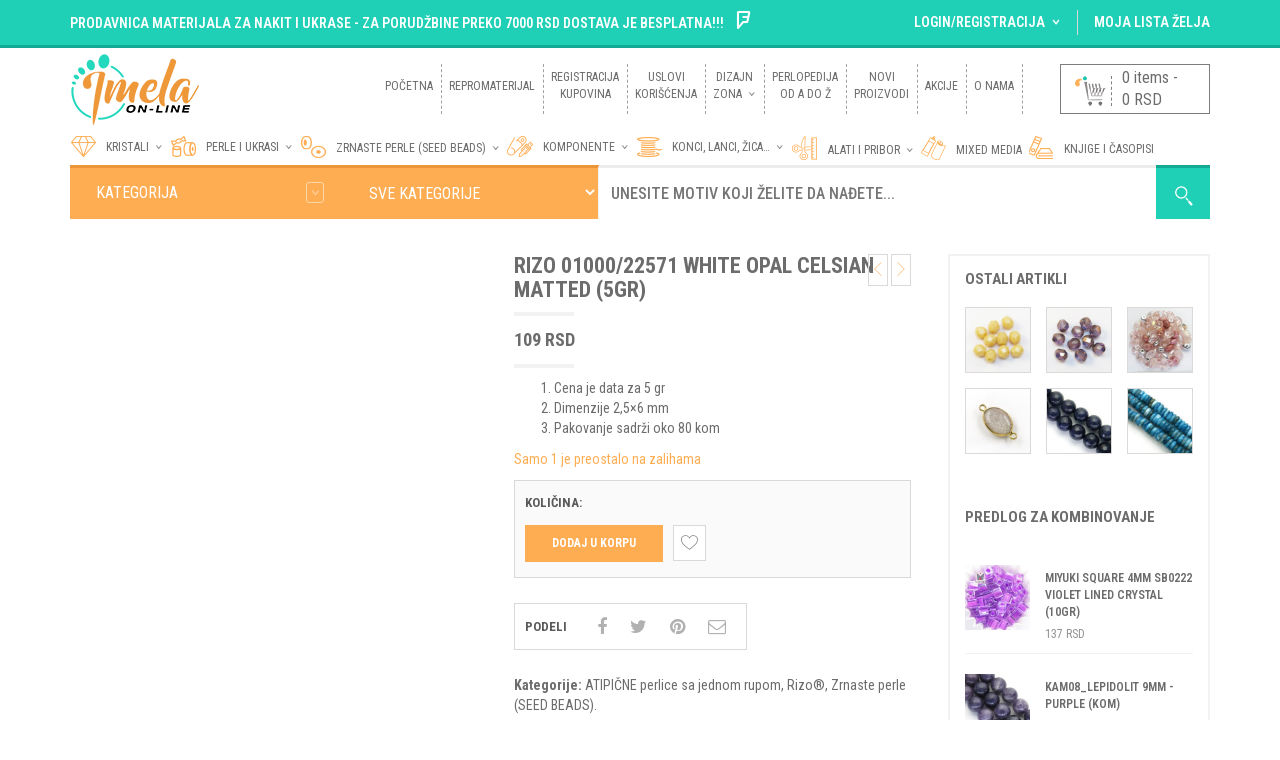

--- FILE ---
content_type: text/html; charset=UTF-8
request_url: https://imela-online.com/repromaterijal/zrnaste-perle-seed-beads/atipicne-perlice-sa-jednom-rupom/rizo/rizo-0100022571-white-opal-celsian-matted-5gr/
body_size: 160214
content:
<!DOCTYPE html>
<html class="no-js" dir="ltr" lang="sr-RS"
	prefix="og: https://ogp.me/ns#"  xmlns="http://www.w3.org/1999/xhtml" prefix="og: http://ogp.me/ns# fb: http://www.facebook.com/2008/fbml">

<!-- START HEAD -->
<head>
    <meta charset="UTF-8">
    <meta http-equiv="X-UA-Compatible" content="IE=edge">

	        <meta name="viewport" content="width=device-width, initial-scale=1">
	
    <link rel="profile" href="http://gmpg.org/xfn/11">
    <link rel="pingback" href="https://imela-online.com/xmlrpc.php">
    <!-- HTML5 Shim and Respond.js IE8 support of HTML5 elements and media queries -->
    <!--[if lt IE 9]>
    <script src="https://imela-online.com/wp-content/themes/nielsen/core/assets/js/frontend/html5shiv.js"></script>
    <script src="https://imela-online.com/wp-content/themes/nielsen/core/assets/js/frontend/respond.min.js"></script>
    <![endif]-->
	    <script type="text/javascript">document.documentElement.className = document.documentElement.className.replace( 'no-js', '' ) + ' yes-js js_active js'</script>
<title>Rizo 01000/22571 White Opal Celsian Matted (5gr) - Imela Online Prodavnica</title>

		<!-- All in One SEO 4.2.0 -->
		<meta name="description" content="Cena je data za 5 gr Dimenzije 2,5×6 mm Pakovanje sadrži oko 80 kom" />
		<meta name="robots" content="max-image-preview:large" />
		<link rel="canonical" href="https://imela-online.com/repromaterijal/zrnaste-perle-seed-beads/atipicne-perlice-sa-jednom-rupom/rizo/rizo-0100022571-white-opal-celsian-matted-5gr/" />
		<meta property="og:locale" content="sr_RS" />
		<meta property="og:site_name" content="Imela Online Prodavnica -" />
		<meta property="og:type" content="article" />
		<meta property="og:title" content="Rizo 01000/22571 White Opal Celsian Matted (5gr) - Imela Online Prodavnica" />
		<meta property="og:description" content="Cena je data za 5 gr Dimenzije 2,5×6 mm Pakovanje sadrži oko 80 kom" />
		<meta property="og:url" content="https://imela-online.com/repromaterijal/zrnaste-perle-seed-beads/atipicne-perlice-sa-jednom-rupom/rizo/rizo-0100022571-white-opal-celsian-matted-5gr/" />
		<meta property="article:published_time" content="2016-01-09T23:33:28+00:00" />
		<meta property="article:modified_time" content="2024-07-20T18:35:29+00:00" />
		<meta name="twitter:card" content="summary" />
		<meta name="twitter:title" content="Rizo 01000/22571 White Opal Celsian Matted (5gr) - Imela Online Prodavnica" />
		<meta name="twitter:description" content="Cena je data za 5 gr Dimenzije 2,5×6 mm Pakovanje sadrži oko 80 kom" />
		<script type="application/ld+json" class="aioseo-schema">
			{"@context":"https:\/\/schema.org","@graph":[{"@type":"WebSite","@id":"https:\/\/imela-online.com\/#website","url":"https:\/\/imela-online.com\/","name":"Imela Online Prodavnica","inLanguage":"sr-RS","publisher":{"@id":"https:\/\/imela-online.com\/#organization"}},{"@type":"Organization","@id":"https:\/\/imela-online.com\/#organization","name":"Imela Online Prodavnica","url":"https:\/\/imela-online.com\/","logo":{"@type":"ImageObject","@id":"https:\/\/imela-online.com\/#organizationLogo","url":"https:\/\/imela-online.com\/wp-content\/uploads\/2019\/01\/O-nama-za-sajt.png","width":1095,"height":1095},"image":{"@id":"https:\/\/imela-online.com\/#organizationLogo"}},{"@type":"BreadcrumbList","@id":"https:\/\/imela-online.com\/repromaterijal\/zrnaste-perle-seed-beads\/atipicne-perlice-sa-jednom-rupom\/rizo\/rizo-0100022571-white-opal-celsian-matted-5gr\/#breadcrumblist","itemListElement":[{"@type":"ListItem","@id":"https:\/\/imela-online.com\/#listItem","position":1,"item":{"@type":"WebPage","@id":"https:\/\/imela-online.com\/","name":"Home","description":"Repromaterijal za izradu nakita i bi\u017euterije. Poludrago kamenje, kristali, staklene perle i biseri, sitne perlice poznatih svetskih brendova, konci, alati...","url":"https:\/\/imela-online.com\/"},"nextItem":"https:\/\/imela-online.com\/repromaterijal\/zrnaste-perle-seed-beads\/atipicne-perlice-sa-jednom-rupom\/rizo\/rizo-0100022571-white-opal-celsian-matted-5gr\/#listItem"},{"@type":"ListItem","@id":"https:\/\/imela-online.com\/repromaterijal\/zrnaste-perle-seed-beads\/atipicne-perlice-sa-jednom-rupom\/rizo\/rizo-0100022571-white-opal-celsian-matted-5gr\/#listItem","position":2,"item":{"@type":"WebPage","@id":"https:\/\/imela-online.com\/repromaterijal\/zrnaste-perle-seed-beads\/atipicne-perlice-sa-jednom-rupom\/rizo\/rizo-0100022571-white-opal-celsian-matted-5gr\/","name":"Rizo 01000\/22571 White Opal Celsian Matted (5gr)","description":"Cena je data za 5 gr Dimenzije 2,5\u00d76 mm Pakovanje sadr\u017ei oko 80 kom","url":"https:\/\/imela-online.com\/repromaterijal\/zrnaste-perle-seed-beads\/atipicne-perlice-sa-jednom-rupom\/rizo\/rizo-0100022571-white-opal-celsian-matted-5gr\/"},"previousItem":"https:\/\/imela-online.com\/#listItem"}]},{"@type":"Person","@id":"https:\/\/imela-online.com\/author\/malidza_admin\/#author","url":"https:\/\/imela-online.com\/author\/malidza_admin\/","name":"Malidza","image":{"@type":"ImageObject","@id":"https:\/\/imela-online.com\/repromaterijal\/zrnaste-perle-seed-beads\/atipicne-perlice-sa-jednom-rupom\/rizo\/rizo-0100022571-white-opal-celsian-matted-5gr\/#authorImage","url":"https:\/\/secure.gravatar.com\/avatar\/ef1cbfe8dc046fc35d6d20843cbcaa28?s=96&d=mm&r=g","width":96,"height":96,"caption":"Malidza"}},{"@type":"ItemPage","@id":"https:\/\/imela-online.com\/repromaterijal\/zrnaste-perle-seed-beads\/atipicne-perlice-sa-jednom-rupom\/rizo\/rizo-0100022571-white-opal-celsian-matted-5gr\/#itempage","url":"https:\/\/imela-online.com\/repromaterijal\/zrnaste-perle-seed-beads\/atipicne-perlice-sa-jednom-rupom\/rizo\/rizo-0100022571-white-opal-celsian-matted-5gr\/","name":"Rizo 01000\/22571 White Opal Celsian Matted (5gr) - Imela Online Prodavnica","description":"Cena je data za 5 gr Dimenzije 2,5\u00d76 mm Pakovanje sadr\u017ei oko 80 kom","inLanguage":"sr-RS","isPartOf":{"@id":"https:\/\/imela-online.com\/#website"},"breadcrumb":{"@id":"https:\/\/imela-online.com\/repromaterijal\/zrnaste-perle-seed-beads\/atipicne-perlice-sa-jednom-rupom\/rizo\/rizo-0100022571-white-opal-celsian-matted-5gr\/#breadcrumblist"},"author":"https:\/\/imela-online.com\/author\/malidza_admin\/#author","creator":"https:\/\/imela-online.com\/author\/malidza_admin\/#author","image":{"@type":"ImageObject","@id":"https:\/\/imela-online.com\/#mainImage","url":"https:\/\/imela-online.com\/wp-content\/uploads\/2016\/01\/Rizo-White-Opal-Celsian-Matted.jpg","width":612,"height":490},"primaryImageOfPage":{"@id":"https:\/\/imela-online.com\/repromaterijal\/zrnaste-perle-seed-beads\/atipicne-perlice-sa-jednom-rupom\/rizo\/rizo-0100022571-white-opal-celsian-matted-5gr\/#mainImage"},"datePublished":"2016-01-09T23:33:28+01:00","dateModified":"2024-07-20T18:35:29+02:00"}]}
		</script>
		<!-- All in One SEO -->

<link rel='dns-prefetch' href='//www.google.com' />
<link rel='dns-prefetch' href='//fonts.googleapis.com' />
<link rel='dns-prefetch' href='//s.w.org' />
<link rel="alternate" type="application/rss+xml" title="Imela Online Prodavnica &raquo; dovod" href="https://imela-online.com/feed/" />
<link rel="alternate" type="application/rss+xml" title="Imela Online Prodavnica &raquo; dovod komentara" href="https://imela-online.com/comments/feed/" />
<script type="text/javascript">
window._wpemojiSettings = {"baseUrl":"https:\/\/s.w.org\/images\/core\/emoji\/13.1.0\/72x72\/","ext":".png","svgUrl":"https:\/\/s.w.org\/images\/core\/emoji\/13.1.0\/svg\/","svgExt":".svg","source":{"concatemoji":"https:\/\/imela-online.com\/wp-includes\/js\/wp-emoji-release.min.js?ver=5.9.12"}};
/*! This file is auto-generated */
!function(e,a,t){var n,r,o,i=a.createElement("canvas"),p=i.getContext&&i.getContext("2d");function s(e,t){var a=String.fromCharCode;p.clearRect(0,0,i.width,i.height),p.fillText(a.apply(this,e),0,0);e=i.toDataURL();return p.clearRect(0,0,i.width,i.height),p.fillText(a.apply(this,t),0,0),e===i.toDataURL()}function c(e){var t=a.createElement("script");t.src=e,t.defer=t.type="text/javascript",a.getElementsByTagName("head")[0].appendChild(t)}for(o=Array("flag","emoji"),t.supports={everything:!0,everythingExceptFlag:!0},r=0;r<o.length;r++)t.supports[o[r]]=function(e){if(!p||!p.fillText)return!1;switch(p.textBaseline="top",p.font="600 32px Arial",e){case"flag":return s([127987,65039,8205,9895,65039],[127987,65039,8203,9895,65039])?!1:!s([55356,56826,55356,56819],[55356,56826,8203,55356,56819])&&!s([55356,57332,56128,56423,56128,56418,56128,56421,56128,56430,56128,56423,56128,56447],[55356,57332,8203,56128,56423,8203,56128,56418,8203,56128,56421,8203,56128,56430,8203,56128,56423,8203,56128,56447]);case"emoji":return!s([10084,65039,8205,55357,56613],[10084,65039,8203,55357,56613])}return!1}(o[r]),t.supports.everything=t.supports.everything&&t.supports[o[r]],"flag"!==o[r]&&(t.supports.everythingExceptFlag=t.supports.everythingExceptFlag&&t.supports[o[r]]);t.supports.everythingExceptFlag=t.supports.everythingExceptFlag&&!t.supports.flag,t.DOMReady=!1,t.readyCallback=function(){t.DOMReady=!0},t.supports.everything||(n=function(){t.readyCallback()},a.addEventListener?(a.addEventListener("DOMContentLoaded",n,!1),e.addEventListener("load",n,!1)):(e.attachEvent("onload",n),a.attachEvent("onreadystatechange",function(){"complete"===a.readyState&&t.readyCallback()})),(n=t.source||{}).concatemoji?c(n.concatemoji):n.wpemoji&&n.twemoji&&(c(n.twemoji),c(n.wpemoji)))}(window,document,window._wpemojiSettings);
</script>
<style type="text/css">
img.wp-smiley,
img.emoji {
	display: inline !important;
	border: none !important;
	box-shadow: none !important;
	height: 1em !important;
	width: 1em !important;
	margin: 0 0.07em !important;
	vertical-align: -0.1em !important;
	background: none !important;
	padding: 0 !important;
}
</style>
	<link rel='stylesheet' id='wp-block-library-css'  href='https://imela-online.com/wp-includes/css/dist/block-library/style.min.css' type='text/css' media='all' />
<link rel='stylesheet' id='wc-blocks-vendors-style-css'  href='https://imela-online.com/wp-content/plugins/woocommerce/packages/woocommerce-blocks/build/wc-blocks-vendors-style.css' type='text/css' media='all' />
<link rel='stylesheet' id='wc-blocks-style-css'  href='https://imela-online.com/wp-content/plugins/woocommerce/packages/woocommerce-blocks/build/wc-blocks-style.css' type='text/css' media='all' />
<link rel='stylesheet' id='yith-wcan-shortcodes-css'  href='https://imela-online.com/wp-content/plugins/yith-woocommerce-ajax-navigation/assets/css/shortcodes.css' type='text/css' media='all' />
<style id='yith-wcan-shortcodes-inline-css' type='text/css'>
:root{
	--yith-wcan-filters_colors_titles: #434343;
	--yith-wcan-filters_colors_background: #FFFFFF;
	--yith-wcan-filters_colors_accent: #A7144C;
	--yith-wcan-filters_colors_accent_r: 167;
	--yith-wcan-filters_colors_accent_g: 20;
	--yith-wcan-filters_colors_accent_b: 76;
	--yith-wcan-color_swatches_border_radius: 100%;
	--yith-wcan-color_swatches_size: 30px;
	--yith-wcan-labels_style_background: #FFFFFF;
	--yith-wcan-labels_style_background_hover: #A7144C;
	--yith-wcan-labels_style_background_active: #A7144C;
	--yith-wcan-labels_style_text: #434343;
	--yith-wcan-labels_style_text_hover: #FFFFFF;
	--yith-wcan-labels_style_text_active: #FFFFFF;
	--yith-wcan-anchors_style_text: #434343;
	--yith-wcan-anchors_style_text_hover: #A7144C;
	--yith-wcan-anchors_style_text_active: #A7144C;
}
</style>
<style id='global-styles-inline-css' type='text/css'>
body{--wp--preset--color--black: #000000;--wp--preset--color--cyan-bluish-gray: #abb8c3;--wp--preset--color--white: #ffffff;--wp--preset--color--pale-pink: #f78da7;--wp--preset--color--vivid-red: #cf2e2e;--wp--preset--color--luminous-vivid-orange: #ff6900;--wp--preset--color--luminous-vivid-amber: #fcb900;--wp--preset--color--light-green-cyan: #7bdcb5;--wp--preset--color--vivid-green-cyan: #00d084;--wp--preset--color--pale-cyan-blue: #8ed1fc;--wp--preset--color--vivid-cyan-blue: #0693e3;--wp--preset--color--vivid-purple: #9b51e0;--wp--preset--gradient--vivid-cyan-blue-to-vivid-purple: linear-gradient(135deg,rgba(6,147,227,1) 0%,rgb(155,81,224) 100%);--wp--preset--gradient--light-green-cyan-to-vivid-green-cyan: linear-gradient(135deg,rgb(122,220,180) 0%,rgb(0,208,130) 100%);--wp--preset--gradient--luminous-vivid-amber-to-luminous-vivid-orange: linear-gradient(135deg,rgba(252,185,0,1) 0%,rgba(255,105,0,1) 100%);--wp--preset--gradient--luminous-vivid-orange-to-vivid-red: linear-gradient(135deg,rgba(255,105,0,1) 0%,rgb(207,46,46) 100%);--wp--preset--gradient--very-light-gray-to-cyan-bluish-gray: linear-gradient(135deg,rgb(238,238,238) 0%,rgb(169,184,195) 100%);--wp--preset--gradient--cool-to-warm-spectrum: linear-gradient(135deg,rgb(74,234,220) 0%,rgb(151,120,209) 20%,rgb(207,42,186) 40%,rgb(238,44,130) 60%,rgb(251,105,98) 80%,rgb(254,248,76) 100%);--wp--preset--gradient--blush-light-purple: linear-gradient(135deg,rgb(255,206,236) 0%,rgb(152,150,240) 100%);--wp--preset--gradient--blush-bordeaux: linear-gradient(135deg,rgb(254,205,165) 0%,rgb(254,45,45) 50%,rgb(107,0,62) 100%);--wp--preset--gradient--luminous-dusk: linear-gradient(135deg,rgb(255,203,112) 0%,rgb(199,81,192) 50%,rgb(65,88,208) 100%);--wp--preset--gradient--pale-ocean: linear-gradient(135deg,rgb(255,245,203) 0%,rgb(182,227,212) 50%,rgb(51,167,181) 100%);--wp--preset--gradient--electric-grass: linear-gradient(135deg,rgb(202,248,128) 0%,rgb(113,206,126) 100%);--wp--preset--gradient--midnight: linear-gradient(135deg,rgb(2,3,129) 0%,rgb(40,116,252) 100%);--wp--preset--duotone--dark-grayscale: url('#wp-duotone-dark-grayscale');--wp--preset--duotone--grayscale: url('#wp-duotone-grayscale');--wp--preset--duotone--purple-yellow: url('#wp-duotone-purple-yellow');--wp--preset--duotone--blue-red: url('#wp-duotone-blue-red');--wp--preset--duotone--midnight: url('#wp-duotone-midnight');--wp--preset--duotone--magenta-yellow: url('#wp-duotone-magenta-yellow');--wp--preset--duotone--purple-green: url('#wp-duotone-purple-green');--wp--preset--duotone--blue-orange: url('#wp-duotone-blue-orange');--wp--preset--font-size--small: 13px;--wp--preset--font-size--medium: 20px;--wp--preset--font-size--large: 36px;--wp--preset--font-size--x-large: 42px;}.has-black-color{color: var(--wp--preset--color--black) !important;}.has-cyan-bluish-gray-color{color: var(--wp--preset--color--cyan-bluish-gray) !important;}.has-white-color{color: var(--wp--preset--color--white) !important;}.has-pale-pink-color{color: var(--wp--preset--color--pale-pink) !important;}.has-vivid-red-color{color: var(--wp--preset--color--vivid-red) !important;}.has-luminous-vivid-orange-color{color: var(--wp--preset--color--luminous-vivid-orange) !important;}.has-luminous-vivid-amber-color{color: var(--wp--preset--color--luminous-vivid-amber) !important;}.has-light-green-cyan-color{color: var(--wp--preset--color--light-green-cyan) !important;}.has-vivid-green-cyan-color{color: var(--wp--preset--color--vivid-green-cyan) !important;}.has-pale-cyan-blue-color{color: var(--wp--preset--color--pale-cyan-blue) !important;}.has-vivid-cyan-blue-color{color: var(--wp--preset--color--vivid-cyan-blue) !important;}.has-vivid-purple-color{color: var(--wp--preset--color--vivid-purple) !important;}.has-black-background-color{background-color: var(--wp--preset--color--black) !important;}.has-cyan-bluish-gray-background-color{background-color: var(--wp--preset--color--cyan-bluish-gray) !important;}.has-white-background-color{background-color: var(--wp--preset--color--white) !important;}.has-pale-pink-background-color{background-color: var(--wp--preset--color--pale-pink) !important;}.has-vivid-red-background-color{background-color: var(--wp--preset--color--vivid-red) !important;}.has-luminous-vivid-orange-background-color{background-color: var(--wp--preset--color--luminous-vivid-orange) !important;}.has-luminous-vivid-amber-background-color{background-color: var(--wp--preset--color--luminous-vivid-amber) !important;}.has-light-green-cyan-background-color{background-color: var(--wp--preset--color--light-green-cyan) !important;}.has-vivid-green-cyan-background-color{background-color: var(--wp--preset--color--vivid-green-cyan) !important;}.has-pale-cyan-blue-background-color{background-color: var(--wp--preset--color--pale-cyan-blue) !important;}.has-vivid-cyan-blue-background-color{background-color: var(--wp--preset--color--vivid-cyan-blue) !important;}.has-vivid-purple-background-color{background-color: var(--wp--preset--color--vivid-purple) !important;}.has-black-border-color{border-color: var(--wp--preset--color--black) !important;}.has-cyan-bluish-gray-border-color{border-color: var(--wp--preset--color--cyan-bluish-gray) !important;}.has-white-border-color{border-color: var(--wp--preset--color--white) !important;}.has-pale-pink-border-color{border-color: var(--wp--preset--color--pale-pink) !important;}.has-vivid-red-border-color{border-color: var(--wp--preset--color--vivid-red) !important;}.has-luminous-vivid-orange-border-color{border-color: var(--wp--preset--color--luminous-vivid-orange) !important;}.has-luminous-vivid-amber-border-color{border-color: var(--wp--preset--color--luminous-vivid-amber) !important;}.has-light-green-cyan-border-color{border-color: var(--wp--preset--color--light-green-cyan) !important;}.has-vivid-green-cyan-border-color{border-color: var(--wp--preset--color--vivid-green-cyan) !important;}.has-pale-cyan-blue-border-color{border-color: var(--wp--preset--color--pale-cyan-blue) !important;}.has-vivid-cyan-blue-border-color{border-color: var(--wp--preset--color--vivid-cyan-blue) !important;}.has-vivid-purple-border-color{border-color: var(--wp--preset--color--vivid-purple) !important;}.has-vivid-cyan-blue-to-vivid-purple-gradient-background{background: var(--wp--preset--gradient--vivid-cyan-blue-to-vivid-purple) !important;}.has-light-green-cyan-to-vivid-green-cyan-gradient-background{background: var(--wp--preset--gradient--light-green-cyan-to-vivid-green-cyan) !important;}.has-luminous-vivid-amber-to-luminous-vivid-orange-gradient-background{background: var(--wp--preset--gradient--luminous-vivid-amber-to-luminous-vivid-orange) !important;}.has-luminous-vivid-orange-to-vivid-red-gradient-background{background: var(--wp--preset--gradient--luminous-vivid-orange-to-vivid-red) !important;}.has-very-light-gray-to-cyan-bluish-gray-gradient-background{background: var(--wp--preset--gradient--very-light-gray-to-cyan-bluish-gray) !important;}.has-cool-to-warm-spectrum-gradient-background{background: var(--wp--preset--gradient--cool-to-warm-spectrum) !important;}.has-blush-light-purple-gradient-background{background: var(--wp--preset--gradient--blush-light-purple) !important;}.has-blush-bordeaux-gradient-background{background: var(--wp--preset--gradient--blush-bordeaux) !important;}.has-luminous-dusk-gradient-background{background: var(--wp--preset--gradient--luminous-dusk) !important;}.has-pale-ocean-gradient-background{background: var(--wp--preset--gradient--pale-ocean) !important;}.has-electric-grass-gradient-background{background: var(--wp--preset--gradient--electric-grass) !important;}.has-midnight-gradient-background{background: var(--wp--preset--gradient--midnight) !important;}.has-small-font-size{font-size: var(--wp--preset--font-size--small) !important;}.has-medium-font-size{font-size: var(--wp--preset--font-size--medium) !important;}.has-large-font-size{font-size: var(--wp--preset--font-size--large) !important;}.has-x-large-font-size{font-size: var(--wp--preset--font-size--x-large) !important;}
</style>
<link rel='stylesheet' id='contact-form-7-css'  href='https://imela-online.com/wp-content/plugins/contact-form-7/includes/css/styles.css' type='text/css' media='all' />
<link rel='stylesheet' id='photoswipe-css'  href='https://imela-online.com/wp-content/plugins/woocommerce/assets/css/photoswipe/photoswipe.min.css' type='text/css' media='all' />
<link rel='stylesheet' id='photoswipe-default-skin-css'  href='https://imela-online.com/wp-content/plugins/woocommerce/assets/css/photoswipe/default-skin/default-skin.min.css' type='text/css' media='all' />
<link rel='stylesheet' id='yit-layout-css'  href='https://imela-online.com/wp-content/themes/nielsen-child/woocommerce/style.css' type='text/css' media='' />
<style id='woocommerce-inline-inline-css' type='text/css'>
.woocommerce form .form-row .required { visibility: visible; }
</style>
<link rel='stylesheet' id='yith_wcas_frontend-css'  href='https://imela-online.com/wp-content/plugins/yith-woocommerce-ajax-search/assets/css/yith_wcas_ajax_search.css' type='text/css' media='all' />
<link rel='stylesheet' id='yith_wccl_frontend-css'  href='https://imela-online.com/wp-content/plugins/yith-woocommerce-colors-labels-variations/assets/css/frontend.css' type='text/css' media='all' />
<link rel='stylesheet' id='jquery-selectBox-css'  href='https://imela-online.com/wp-content/plugins/yith-woocommerce-wishlist/assets/css/jquery.selectBox.css' type='text/css' media='all' />
<link rel='stylesheet' id='yith-wcwl-font-awesome-css'  href='https://imela-online.com/wp-content/plugins/yith-woocommerce-wishlist/assets/css/font-awesome.css' type='text/css' media='all' />
<link rel='stylesheet' id='woocommerce_prettyPhoto_css-css'  href='//imela-online.com/wp-content/plugins/woocommerce/assets/css/prettyPhoto.css' type='text/css' media='all' />
<link rel='stylesheet' id='yith-wcwl-user-main-css'  href='https://imela-online.com/wp-content/themes/nielsen/woocommerce/wishlist.css' type='text/css' media='all' />
<link rel='stylesheet' id='font-awesome-css'  href='https://imela-online.com/wp-content/plugins/yith-woocommerce-wishlist/plugin-fw/assets/fonts/font-awesome/font-awesome.min.css' type='text/css' media='all' />
<style id='font-awesome-inline-css' type='text/css'>
[data-font="FontAwesome"]:before {font-family: 'FontAwesome' !important;content: attr(data-icon) !important;speak: none !important;font-weight: normal !important;font-variant: normal !important;text-transform: none !important;line-height: 1 !important;font-style: normal !important;-webkit-font-smoothing: antialiased !important;-moz-osx-font-smoothing: grayscale !important;}
</style>
<link rel='stylesheet' id='yit-icon-retinaicon-font-css'  href='https://imela-online.com/wp-content/themes/nielsen/theme/assets/fonts/retinaicon-font/style.css' type='text/css' media='all' />
<link rel='stylesheet' id='bootstrap-twitter-css'  href='https://imela-online.com/wp-content/themes/nielsen/theme/assets/bootstrap/css/bootstrap.min.css' type='text/css' media='all' />
<link rel='stylesheet' id='yit-faq-css'  href='https://imela-online.com/wp-content/themes/nielsen/theme/plugins/yit-framework/modules/faq/assets/css/yit-faq.css' type='text/css' media='all' />
<link rel='stylesheet' id='slider-logo-shortcode-css'  href='https://imela-online.com/wp-content/themes/nielsen/theme/plugins/yit-framework/modules/logos/assets/css/logos_slider.css' type='text/css' media='all' />
<link rel='stylesheet' id='owl-slider-css'  href='https://imela-online.com/wp-content/themes/nielsen/theme/assets/css/owl.css' type='text/css' media='all' />
<link rel='stylesheet' id='yit-testimonial-css'  href='https://imela-online.com/wp-content/themes/nielsen/theme/plugins/yit-framework/modules/testimonial/assets/css/yit-testimonial.css' type='text/css' media='all' />
<link rel='stylesheet' id='portfolio-big-css'  href='https://imela-online.com/wp-content/themes/nielsen-child/theme/templates/portfolios/big/css/style.css' type='text/css' media='all' />
<link rel='stylesheet' id='slider-flexslider-css'  href='https://imela-online.com/wp-content/themes/nielsen-child/theme/templates/sliders/flexslider/css/flexslider.css' type='text/css' media='all' />
<link rel='stylesheet' id='prettyPhoto-css'  href='https://imela-online.com/wp-content/themes/nielsen-child/theme/templates/sliders/parallax/css/prettyPhoto.css' type='text/css' media='all' />
<link rel='stylesheet' id='idangerous-swiper-css'  href='https://imela-online.com/wp-content/themes/nielsen-child/theme/templates/sliders/banners/css/idangerous.swiper.css' type='text/css' media='all' />
<link rel='stylesheet' id='slider-banners-css'  href='https://imela-online.com/wp-content/themes/nielsen-child/theme/templates/sliders/banners/css/slider.css' type='text/css' media='all' />
<link rel='stylesheet' id='theme-stylesheet-css'  href='https://imela-online.com/wp-content/themes/nielsen-child/style.css' type='text/css' media='all' />
<link rel='stylesheet' id='shortcodes-css'  href='https://imela-online.com/wp-content/themes/nielsen/theme/assets/css/shortcodes.css' type='text/css' media='all' />
<link rel='stylesheet' id='widgets-theme-css'  href='https://imela-online.com/wp-content/themes/nielsen/theme/assets/css/widgets.css' type='text/css' media='all' />
<link rel='stylesheet' id='comment-stylesheet-css'  href='https://imela-online.com/wp-content/themes/nielsen/theme/assets/css/comment.css' type='text/css' media='all' />
<link rel='stylesheet' id='animate-css'  href='https://imela-online.com/wp-content/themes/nielsen/theme/assets/css/animate.css' type='text/css' media='all' />
<link rel='stylesheet' id='scrollbar-css'  href='https://imela-online.com/wp-content/themes/nielsen/theme/assets/css/scrollbar.css' type='text/css' media='all' />
<link rel='stylesheet' id='google-fonts-css'  href='//fonts.googleapis.com/css?family=Roboto+Condensed%3Aregular%2C600%2C700%2C400%2C500%2C300%2C800|Open+Sans%3Aregular%2C700%2C800|Source+Sans+Pro%3Aregular|Open+Sans+Condensed%3A300%2C800' type='text/css' media='all' />
<link rel='stylesheet' id='cache-dynamics-css'  href='https://imela-online.com/wp-content/themes/nielsen-child/cache/dynamics.css' type='text/css' media='all' />
<link rel='stylesheet' id='responsive-css'  href='https://imela-online.com/wp-content/themes/nielsen/theme/assets/css/responsive.css' type='text/css' media='all' />
<link rel='stylesheet' id='custom-css'  href='https://imela-online.com/wp-content/themes/nielsen-child/custom.css' type='text/css' media='all' />
<script type="text/template" id="tmpl-variation-template">
	<div class="woocommerce-variation-description">{{{ data.variation.variation_description }}}</div>
	<div class="woocommerce-variation-price">{{{ data.variation.price_html }}}</div>
	<div class="woocommerce-variation-availability">{{{ data.variation.availability_html }}}</div>
</script>
<script type="text/template" id="tmpl-unavailable-variation-template">
	<p>Žao nam je, ovaj proizvod nije dostupan. Odaberite drugu kombinaciju.</p>
</script>
<script type='text/javascript' id='jquery-core-js-extra'>
/* <![CDATA[ */
var yit = {"isRtl":"","ajaxurl":"https:\/\/imela-online.com\/wp-admin\/admin-ajax.php","responsive_menu_text":"Navigate to...","price_filter_slider":"yes","added_to_cart_layout":"label","added_to_cart_text":"Added","load_gif":"https:\/\/imela-online.com\/wp-content\/themes\/nielsen\/theme\/assets\/images\/search.gif","search_button":"GO","add_to_compare":"Add to compare","added_to_compare":"Added to compare"};
/* ]]> */
</script>
<script type='text/javascript' src='https://imela-online.com/wp-includes/js/jquery/jquery.min.js' id='jquery-core-js'></script>
<script type='text/javascript' src='https://imela-online.com/wp-includes/js/jquery/jquery-migrate.min.js' id='jquery-migrate-js'></script>
<script type='text/javascript' id='jquery-js-after'>
var v = jQuery.fn.jquery;
			if (v && parseInt(v) >= 3 && window.self === window.top) {
				var readyList=[];
				window.originalReadyMethod = jQuery.fn.ready;
				jQuery.fn.ready = function(){
					if(arguments.length && arguments.length > 0 && typeof arguments[0] === "function") {
						readyList.push({"c": this, "a": arguments});
					}
					return window.originalReadyMethod.apply( this, arguments );
				};
				window.wpfReadyList = readyList;
			}
</script>
<script type='text/javascript' src='https://imela-online.com/wp-content/plugins/woocommerce/assets/js/jquery-blockui/jquery.blockUI.min.js' id='jquery-blockui-js'></script>
<script type='text/javascript' id='wc-add-to-cart-js-extra'>
/* <![CDATA[ */
var wc_add_to_cart_params = {"ajax_url":"\/wp-admin\/admin-ajax.php","wc_ajax_url":"\/?wc-ajax=%%endpoint%%","i18n_view_cart":"Pregled korpe","cart_url":"","is_cart":"","cart_redirect_after_add":"no"};
/* ]]> */
</script>
<script type='text/javascript' src='https://imela-online.com/wp-content/plugins/woocommerce/assets/js/frontend/add-to-cart.min.js' id='wc-add-to-cart-js'></script>
<script type='text/javascript' src='https://imela-online.com/wp-content/plugins/js_composer-latest/assets/js/vendors/woocommerce-add-to-cart.js' id='vc_woocommerce-add-to-cart-js-js'></script>
<script type='text/javascript' src='https://www.google.com/recaptcha/api.js' id='login_nocaptcha_google_api-js'></script>
<link rel="https://api.w.org/" href="https://imela-online.com/wp-json/" /><link rel="alternate" type="application/json" href="https://imela-online.com/wp-json/wp/v2/product/5389" /><link rel="EditURI" type="application/rsd+xml" title="RSD" href="https://imela-online.com/xmlrpc.php?rsd" />
<link rel="wlwmanifest" type="application/wlwmanifest+xml" href="https://imela-online.com/wp-includes/wlwmanifest.xml" /> 
<meta name="generator" content="WordPress 5.9.12" />
<meta name="generator" content="WooCommerce 6.4.1" />
<link rel='shortlink' href='https://imela-online.com/?p=5389' />
<link rel="alternate" type="application/json+oembed" href="https://imela-online.com/wp-json/oembed/1.0/embed?url=https%3A%2F%2Fimela-online.com%2Frepromaterijal%2Fzrnaste-perle-seed-beads%2Fatipicne-perlice-sa-jednom-rupom%2Frizo%2Frizo-0100022571-white-opal-celsian-matted-5gr%2F" />
<link rel="alternate" type="text/xml+oembed" href="https://imela-online.com/wp-json/oembed/1.0/embed?url=https%3A%2F%2Fimela-online.com%2Frepromaterijal%2Fzrnaste-perle-seed-beads%2Fatipicne-perlice-sa-jednom-rupom%2Frizo%2Frizo-0100022571-white-opal-celsian-matted-5gr%2F&#038;format=xml" />
        <style type="text/css">
                        body, .st-content, .st-content-inner {
            background-color: #ffffff;            }
                                </style>
    <!-- [favicon] begin -->
<link rel="shortcut icon" type="image/x-icon" href="https://imela-online.com/wp-content/uploads/2019/01/Favikon-20x20.png" />
<link rel="icon" type="image/x-icon" href="https://imela-online.com/wp-content/uploads/2019/01/Favikon-20x20.png" />
<!-- [favicon] end -->

<!-- Touch icons more info: http://mathiasbynens.be/notes/touch-icons -->
<!-- For iPad3 with retina display: -->
<link rel="apple-touch-icon-precomposed" sizes="144x144" href="https://imela-online.com/wp-content/themes/nielsen/apple-touch-icon-144x.png" />
<!-- For first- and second-generation iPad: -->
<link rel="apple-touch-icon-precomposed" sizes="114x114" href="https://imela-online.com/wp-content/themes/nielsen/apple-touch-icon-114x.png" />
<!-- For first- and second-generation iPad: -->
<link rel="apple-touch-icon-precomposed" sizes="72x72" href="https://imela-online.com/wp-content/themes/nielsen/icons/apple-touch-icon-72x.png" />
<!-- For non-Retina iPhone, iPod Touch, and Android 2.1+ devices: -->
<link rel="apple-touch-icon-precomposed" href="https://imela-online.com/wp-content/themes/nielsen/apple-touch-icon-57x.png" />

	<noscript><style>.woocommerce-product-gallery{ opacity: 1 !important; }</style></noscript>
	<meta name="generator" content="Powered by WPBakery Page Builder - drag and drop page builder for WordPress."/>
<link rel="icon" href="https://imela-online.com/wp-content/uploads/2025/02/cropped-Imela-Favikon-512x512-1-32x32.png" sizes="32x32" />
<link rel="icon" href="https://imela-online.com/wp-content/uploads/2025/02/cropped-Imela-Favikon-512x512-1-192x192.png" sizes="192x192" />
<link rel="apple-touch-icon" href="https://imela-online.com/wp-content/uploads/2025/02/cropped-Imela-Favikon-512x512-1-180x180.png" />
<meta name="msapplication-TileImage" content="https://imela-online.com/wp-content/uploads/2025/02/cropped-Imela-Favikon-512x512-1-270x270.png" />
		<style type="text/css" id="wp-custom-css">
			.home #header-search div:not(.can-close).shop-by-category.opened .sbToggle{
	display:block;
}

.home .shop-by-category.border-line-2.nav.vertical.opened{
	background:#ffad53;
	border-top: 3px solid #ed9639;
}

.home .list-trigger{
	display:block!important;
}

.home #header-search div:not(.can-close).shop-by-category.opened .sbToggle{
	display:block;
}

.home #header{
	margin-bottom:0;
}

.home .#header-search > div .shop-by-category:hover .submenu-group{
	visibility:visible;
}

.home .slider-container .shop-by-category > div.submenu-group{
	border:0;
	overflow:visible;
}

.home .flexslider .slides img{
	height:344px!important;
	object-fit:cover;
}

.subgroup--visible{
	overflow:visible!important;
}
.yit-wcan-container .products{
	display:flex;
	flex-wrap:wrap;
}		</style>
		<noscript><style> .wpb_animate_when_almost_visible { opacity: 1; }</style></noscript>    <!-- Global site tag (gtag.js) - Google Analytics -->
    <script async src="https://www.googletagmanager.com/gtag/js?id=UA-63940864-1"></script>
    <script>
        window.dataLayer = window.dataLayer || [];

        function gtag() {
            dataLayer.push(arguments);
        }

        gtag('js', new Date());

        gtag('config', 'UA-63940864-1');
    </script>

</head>
<!-- END HEAD -->

<!-- START BODY -->
<body class="product-template-default single single-product postid-5389 theme-nielsen woocommerce woocommerce-page woocommerce-no-js yith-wcan-free stretched-layout chrome responsive wpb-js-composer js-comp-ver-6.9.0 vc_responsive" id="home">

<!-- START WRAPPER -->
<div id="wrapper" class="clearfix">
<!-- START TOPBAR -->
<div id="topbar"
     class="">
    <div class="container">
        <div class="clearfix header-wrapper">

                            <div id="topbar-left">
                    <div id="text-10" class="widget widget_text">			<div class="textwidget">Prodavnica materijala za nakit i ukrase - za porudžbine preko 7000 RSD dostava je besplatna!!! &nbsp;&nbsp;&nbsp;<a href="https://foursquare.com/v/repromaterijal-za-izradu-nakita/5617c754498e1108f6c1d41b" title="FourSquare" target="_blank" rel="noopener"><i class="fa fa-foursquare"></i></a></div>
		</div>                </div>
            
                            <div id="topbar-right">
                                    <div id="welcome-menu-login" class="nav">
                    <ul id="menu-welcome-login">
                        <li class="menu-item login-menu dropdown">
                            <a href="https://imela-online.com/moj-nalog/">Login/Registracija</a>

	                                                    <div class="submenu clearfix">
                                <div class="clearfix login-box with_registration">
                                    <div id="customer_login">
	                                    <div class="customer-login-box customer-login-box1">

                                            <form method="post" class="login">

                                                <div class="box-title-wrapper">
<style type="text/css" scoped>
    #bxtitle_371033644.box-title.box-title-line-middle .title-bar:after,
    #bxtitle_371033644.box-title.box-title-line-middle .title-bar:before,
    #bxtitle_371033644.box-title.box-title-line-around .title-bar:after,
    #bxtitle_371033644.box-title.bottom-little-line h2:after,
    #bxtitle_371033644.box-title.box-title-line-around .title-bar:before,
    #bxtitle_371033644.box-title.box-title-line-around h2{
        border-color: #f2f2f2    }
</style>
        <div id="bxtitle_371033644" class="box-title box-title-text-center none box-title-line-none form-login-title"  data-delay="0">
            <h2 style="font-size: 18px;">
                I already have an account here            </h2>
                    </div>
        </div>
                                                <div class="form-group">
                                                    <label for="username">Korisničko ime ili e-mail adresa <span class="required">*</span></label>
                                                    <input type="text" class="form-control" name="username" id="username" />
                                                </div>

                                                <div class="form-group">
                                                    <label for="password">Lozinka <span class="required">*</span></label>
                                                    <input class="form-control" type="password" name="password" id="password" />
                                                </div>

                                                    <div class="form-row" style="left: -999em; position: absolute;" aria-hidden="true"> 

      <label for="sp_login_website_input">

        WC Login Website
      </label>

      <input type="text" id="wc_login_website_input" name="wc_login_website_input" value="" tabindex="-1" autocomplete="off" class="input-field" />
    </div>

                                                <div class="form-group login-submit">
                                                    <input type="hidden" id="_wpnonce" name="_wpnonce" value="fa0d96de0b" /><input type="hidden" name="_wp_http_referer" value="/repromaterijal/zrnaste-perle-seed-beads/atipicne-perlice-sa-jednom-rupom/rizo/rizo-0100022571-white-opal-celsian-matted-5gr/" />                                                    <input type="submit" class="button btn btn-flat-red button-login" name="login" value="Uloguj se" />
                                                    <p class="lost_password">
	                                                    		                                                    <a href="https://imela-online.com/moj-nalog/lost-password/">Zaboravili ste lozinku?</a><br />
	                                                    	                                                    		                                                    Novi korisnik ? <a class="signup" href="https://imela-online.com/moj-nalog/">Registruj se</a>
	                                                                                                        </p>
                                                   <!-- <label for="rememberme" class="inline">
                                                        <input name="rememberme" type="checkbox" id="rememberme" value="forever" /> Remember me                                                    </label> -->
                                                </div>

                                                
                                            </form>
	                                    </div>
                                    </div>
                                </div>

                            </div>
		                    
                        </li>
                    </ul>
                </div>
                            <div class="nav whislist_nav">
                    <ul>
                        <li>
                            <a href="https://imela-online.com/moj-nalog/myaccount-wishlist/">Moja lista želja</a>
                        </li>
                    </ul>
                </div>
                                                </div>
            

        </div>
    </div>
</div>
<!-- END TOPBAR -->
<!-- START HEADER -->
<header id="header" class="clearfix skin1 sticky-header search-big">


<div id="header-container">

    <div class="container">

        <div class="header-wrapper clearfix">



                <!-- HEADER MENU TRIGGER -->
    <div id="mobile-menu-trigger" class="mobile-menu-trigger"><a href="#" data-effect="st-effect-4" class="glyphicon glyphicon-align-justify visible-xs"></a></div>

<!-- START LOGO -->
<div id="logo" itemscope itemtype="http://schema.org/Organization" class="no-tagline" >

            <a itemprop="url" id="logo-img" href="https://imela-online.com" title="Imela Online Prodavnica">
                        <img itemprop="logo" src="https://imela-online.com/wp-content/uploads/2019/01/Logo-287x73.png" title="Imela Online Prodavnica" alt="Imela Online Prodavnica" width="287" height="73" />
        </a>
    
    
</div>
<!-- END LOGO -->


<!-- START NAVIGATION -->
<nav itemscope="itemscope" itemtype="http://schema.org/SiteNavigationElement" id="nav" role="navigation" class="nav header-nav">

	    <div id="header-sidebar" class="nav">

		        <div class="yit_cart_widget widget_shopping_cart">
	                    <a class="cart_label cart-items" href="https://imela-online.com/korpa/">
	            <img src="https://imela-online.com/wp-content/uploads/2015/08/Korpa2.png" alt="Mini Cart" class="icon-bg yit-image" />                <span class="yit-mini-cart-icon">
                    <span class="cart-items-number">0 items</span> -
                    <span class="cart-total"><span class="woocommerce-Price-amount amount"><bdi>0&nbsp;<span class="woocommerce-Price-currencySymbol">RSD</span></bdi></span></span>
                </span>
            </a>

            <div class="cart_wrapper ">

                <div class="widget_shopping_cart_content group ">
                                            <ul class="cart_list product_list_widget">
                            <li class="empty">No products in the cart.</li>
                        </ul>

                                    </div>

            </div>
        </div>
		
    </div>

	<div class="level-1 clearfix"><ul id="menu-glavni-meni" class="menu" ><li id="menu-item-2381" class="menu-item menu-item-type-post_type menu-item-object-page menu-item-home menu-item-children-0"><a href="https://imela-online.com/"><br/><span itemprop='name'>Početna</span></a></li>
<li id="menu-item-4908" class="menu-item menu-item-type-custom menu-item-object-custom menu-item-children-0"><a href="/repromaterijal/"><br/><span itemprop="name">Repromaterijal</span></a></li>
<li id="menu-item-2382" class="menu-item menu-item-type-custom menu-item-object-custom menu-item-children-0"><a href="/moj-nalog/"><span itemprop='name'>Registracija<br/>kupovina</span></a></li>
<li id="menu-item-2383" class="menu-item menu-item-type-custom menu-item-object-custom menu-item-children-0"><a href="/uslovi-koriscenja/"><span itemprop='name'>Uslovi<br/>korišćenja</span></a></li>
<li id="menu-item-2384" class="menu-item menu-item-type-custom menu-item-object-custom menu-item-has-children menu-item-children-3"><a href="/dizajn-zona/"><span itemprop='name'>Dizajn<br/>zona</span></a>
<div class="submenu clearfix">

<ul class="sub-menu clearfix">
	<li id="menu-item-4952" class="menu-item menu-item-type-custom menu-item-object-custom menu-item-children-0"><a href="/dizajn-zona/price-o-nakitu/"><span itemprop="name">Priče o nakitu</span></a></li>
	<li id="menu-item-4951" class="menu-item menu-item-type-custom menu-item-object-custom menu-item-children-0"><a href="/dizajn-zona/price-o-perlama/"><span itemprop="name">Priče o perlama</span></a></li>
	<li id="menu-item-4953" class="menu-item menu-item-type-custom menu-item-object-custom menu-item-children-0"><a href="/dizajn-zona/price-o-tehnikama/"><span itemprop="name">Priče o tehnikama</span></a></li>
</ul>

</div>
</li>
<li id="menu-item-2385" class="menu-item menu-item-type-custom menu-item-object-custom menu-item-children-0"><a href="/perlopedija/"><span itemprop='name'>Perlopedija<br/>od A do Ž</span></a></li>
<li id="menu-item-2387" class="menu-item menu-item-type-custom menu-item-object-custom menu-item-children-0"><a href="/novi-proizvodi/"><span itemprop='name'>Novi <br/>proizvodi</span></a></li>
<li id="menu-item-2386" class="menu-item menu-item-type-custom menu-item-object-custom menu-item-children-0"><a href="/akcije/"><br/><span itemprop='name'>Akcije</span></a></li>
<li id="menu-item-2388" class="menu-item menu-item-type-custom menu-item-object-custom menu-item-children-0"><a href="/o-nama/"><br/><span itemprop='name'>O nama</span></a></li>
 </ul></div>
</nav>
<div class="clearfix nav header-nav upper-header-menu">
	<div class="submenu1 clearfix head-custom"><ul id="menu-kategorije-proizvoda" class="menu"><li id="menu-item-3401" class="bigmenu menu-item menu-item-type-taxonomy menu-item-object-product_cat menu-item-has-children menu-item-children-7"><a href="https://imela-online.com/prodavnica/kristali/"><span itemprop="name">Kristali</span></a>
<div class="submenu clearfix">

<ul class="sub-menu clearfix">
	<li id="menu-item-6512" class="menu-item menu-item-type-taxonomy menu-item-object-product_cat menu-item-children-0"><a href="https://imela-online.com/prodavnica/kristali/briolete/">Briolete</a></li>
	<li id="menu-item-6513" class="menu-item menu-item-type-taxonomy menu-item-object-product_cat menu-item-children-0"><a href="https://imela-online.com/prodavnica/kristali/kapljice/">Kapljice</a></li>
	<li id="menu-item-7926" class="menu-item menu-item-type-taxonomy menu-item-object-product_cat menu-item-has-children menu-item-children-2"><a href="https://imela-online.com/prodavnica/kristali/mc-biconusi/">MC Biconusi</a>
<div class="submenu clearfix">

	<ul class="sub-menu clearfix">
		<li id="menu-item-10204" class="menu-item menu-item-type-taxonomy menu-item-object-product_cat menu-item-children-0"><a href="https://imela-online.com/prodavnica/kristali/mc-biconusi/mc-biconusi-3-mm/">MC Biconusi 3 mm</a></li>
		<li id="menu-item-10205" class="menu-item menu-item-type-taxonomy menu-item-object-product_cat menu-item-children-0"><a href="https://imela-online.com/prodavnica/kristali/mc-biconusi/mc-biconusi-4-mm/">MC Biconusi 4 mm</a></li>
	</ul>
	

</div>
</li>
	<li id="menu-item-19529" class="menu-item menu-item-type-taxonomy menu-item-object-product_cat menu-item-children-0"><a href="https://imela-online.com/prodavnica/kristali/mc-round/">MC Round</a></li>
	<li id="menu-item-7480" class="menu-item menu-item-type-taxonomy menu-item-object-product_cat menu-item-children-0"><a href="https://imela-online.com/prodavnica/kristali/rivoli/">RIVOLI</a></li>
	<li id="menu-item-6514" class="menu-item menu-item-type-taxonomy menu-item-object-product_cat menu-item-has-children menu-item-children-4"><a href="https://imela-online.com/prodavnica/kristali/rondelle/">Rondelle</a>
<div class="submenu clearfix">

	<ul class="sub-menu clearfix">
		<li id="menu-item-9459" class="menu-item menu-item-type-taxonomy menu-item-object-product_cat menu-item-children-0"><a href="https://imela-online.com/prodavnica/kristali/rondelle/rondelle-3x4mm/">Rondelle 3x4mm</a></li>
		<li id="menu-item-9329" class="menu-item menu-item-type-taxonomy menu-item-object-product_cat menu-item-children-0"><a href="https://imela-online.com/prodavnica/kristali/rondelle/rondelle-4x6mm/">Rondelle 4x6mm</a></li>
		<li id="menu-item-9193" class="menu-item menu-item-type-taxonomy menu-item-object-product_cat menu-item-children-0"><a href="https://imela-online.com/prodavnica/kristali/rondelle/rondelle-6x8mm/">Rondelle 6x8mm</a></li>
		<li id="menu-item-9194" class="menu-item menu-item-type-taxonomy menu-item-object-product_cat menu-item-children-0"><a href="https://imela-online.com/prodavnica/kristali/rondelle/rondelle-8x10mm/">Rondelle 8x10mm</a></li>
	</ul>
	

</div>
</li>
	<li id="menu-item-9186" class="menu-item menu-item-type-taxonomy menu-item-object-product_cat menu-item-children-0"><a href="https://imela-online.com/prodavnica/kristali/nekategorisani-kristali/">Nekategorisani kristali</a></li>
</ul>

</div>
</li>
<li id="menu-item-2425" class="bigmenu menu-item menu-item-type-taxonomy menu-item-object-product_cat menu-item-has-children menu-item-children-5"><a href="https://imela-online.com/prodavnica/perle-i-ukrasi/">Perle i ukrasi</a>
<div class="submenu clearfix">

<ul class="sub-menu clearfix">
	<li id="menu-item-7123" class="menu-item menu-item-type-taxonomy menu-item-object-product_cat menu-item-children-0"><a href="https://imela-online.com/prodavnica/perle-i-ukrasi/biseri-korali-sedef/">BISERI, KORALI, SEDEF&#8230;</a></li>
	<li id="menu-item-7119" class="menu-item menu-item-type-taxonomy menu-item-object-product_cat menu-item-children-0"><a href="https://imela-online.com/prodavnica/perle-i-ukrasi/kabosoni-kameje-dugmad/">Kabošoni, kameje, dugmad</a></li>
	<li id="menu-item-7122" class="menu-item menu-item-type-taxonomy menu-item-object-product_cat menu-item-children-0"><a href="https://imela-online.com/prodavnica/perle-i-ukrasi/metalne-perle/">Metalne perle</a></li>
	<li id="menu-item-7120" class="menu-item menu-item-type-taxonomy menu-item-object-product_cat menu-item-has-children menu-item-children-8"><a href="https://imela-online.com/prodavnica/perle-i-ukrasi/poludrago-kamenje/">Poludrago kamenje</a>
<div class="submenu clearfix">

	<ul class="sub-menu clearfix">
		<li id="menu-item-20100" class="menu-item menu-item-type-taxonomy menu-item-object-product_cat menu-item-children-0"><a href="https://imela-online.com/prodavnica/perle-i-ukrasi/poludrago-kamenje/hematit-hemalike/">Hematit &#8211; Hemalike</a></li>
		<li id="menu-item-10822" class="menu-item menu-item-type-taxonomy menu-item-object-product_cat menu-item-children-0"><a href="https://imela-online.com/prodavnica/perle-i-ukrasi/poludrago-kamenje/poludrago-kamenje-cips/">Poludrago kamenje &#8211; čips</a></li>
		<li id="menu-item-20101" class="menu-item menu-item-type-taxonomy menu-item-object-product_cat menu-item-children-0"><a href="https://imela-online.com/prodavnica/perle-i-ukrasi/poludrago-kamenje/poludrago-kamenje-okrugle-04-mm/">Poludrago kamenje &#8211; okrugle 04 mm</a></li>
		<li id="menu-item-7124" class="menu-item menu-item-type-taxonomy menu-item-object-product_cat menu-item-children-0"><a href="https://imela-online.com/prodavnica/perle-i-ukrasi/poludrago-kamenje/poludrago-kamenje-okrugle-06-mm/">Poludrago kamenje &#8211; okrugle 06 mm</a></li>
		<li id="menu-item-7125" class="menu-item menu-item-type-taxonomy menu-item-object-product_cat menu-item-children-0"><a href="https://imela-online.com/prodavnica/perle-i-ukrasi/poludrago-kamenje/poludrago-kamenje-okrugle-08-mm/">Poludrago kamenje &#8211; okrugle 08 mm</a></li>
		<li id="menu-item-7126" class="menu-item menu-item-type-taxonomy menu-item-object-product_cat menu-item-children-0"><a href="https://imela-online.com/prodavnica/perle-i-ukrasi/poludrago-kamenje/poludrago-kamenje-okrugle-10-mm/">Poludrago kamenje &#8211; okrugle 10 mm</a></li>
		<li id="menu-item-7127" class="menu-item menu-item-type-taxonomy menu-item-object-product_cat menu-item-children-0"><a href="https://imela-online.com/prodavnica/perle-i-ukrasi/poludrago-kamenje/poludrago-kamenje-okrugle-12-mm-i-vece/">Poludrago kamenje &#8211; okrugle 12 mm i veće</a></li>
		<li id="menu-item-7128" class="menu-item menu-item-type-taxonomy menu-item-object-product_cat menu-item-children-0"><a href="https://imela-online.com/prodavnica/perle-i-ukrasi/poludrago-kamenje/poludrago-kamenje-razni-oblici/">Poludrago kamenje &#8211; razni oblici</a></li>
	</ul>
	

</div>
</li>
	<li id="menu-item-2457" class="menu-item menu-item-type-taxonomy menu-item-object-product_cat menu-item-has-children menu-item-children-5"><a href="https://imela-online.com/prodavnica/perle-i-ukrasi/staklene-perle/">STAKLENE PERLE</a>
<div class="submenu clearfix">

	<ul class="sub-menu clearfix">
		<li id="menu-item-2459" class="menu-item menu-item-type-taxonomy menu-item-object-product_cat menu-item-has-children menu-item-children-6"><a href="https://imela-online.com/prodavnica/perle-i-ukrasi/staklene-perle/facetovane-perle/">Facetovane perle</a></li>
		<li id="menu-item-9224" class="menu-item menu-item-type-taxonomy menu-item-object-product_cat menu-item-children-0"><a href="https://imela-online.com/prodavnica/perle-i-ukrasi/staklene-perle/millefiori/">Millefiori</a></li>
		<li id="menu-item-7121" class="menu-item menu-item-type-taxonomy menu-item-object-product_cat menu-item-children-0"><a href="https://imela-online.com/prodavnica/perle-i-ukrasi/staklene-perle/mix-staklenih-perli/">Mix staklenih perli</a></li>
		<li id="menu-item-2461" class="menu-item menu-item-type-taxonomy menu-item-object-product_cat menu-item-has-children menu-item-children-4"><a href="https://imela-online.com/prodavnica/perle-i-ukrasi/staklene-perle/presovane-razni-oblici/">Presovane &#8211; razni oblici</a></li>
		<li id="menu-item-2458" class="menu-item menu-item-type-taxonomy menu-item-object-product_cat menu-item-has-children menu-item-children-5"><a href="https://imela-online.com/prodavnica/perle-i-ukrasi/staklene-perle/stakleni-biseri/">STAKLENI BISERI</a><a class='custom-item-2458 custom-item-yitimage custom-item-image' href='https://imela-online.com/prodavnica/perle-i-ukrasi/staklene-perle/stakleni-biseri/'><img src='' alt='STAKLENI BISERI' width='' height='' /></a></li>
	</ul>
	

</div>
</li>
</ul>

</div>
</li>
<li id="menu-item-7109" class="bigmenu menu-item menu-item-type-taxonomy menu-item-object-product_cat current-product-ancestor current-menu-parent current-product-parent menu-item-has-children menu-item-children-4"><a href="https://imela-online.com/prodavnica/zrnaste-perle-seed-beads/">Zrnaste perle (SEED BEADS)</a>
<div class="submenu clearfix">

<ul class="sub-menu clearfix">
	<li id="menu-item-7138" class="menu-item menu-item-type-taxonomy menu-item-object-product_cat menu-item-has-children menu-item-children-9"><a href="https://imela-online.com/prodavnica/zrnaste-perle-seed-beads/atipicne-perlice-sa-dve-rupe/">ATIPIČNE perlice sa dve rupe</a>
<div class="submenu clearfix">

	<ul class="sub-menu clearfix">
		<li id="menu-item-7098" class="menu-item menu-item-type-taxonomy menu-item-object-product_cat menu-item-children-0"><a href="https://imela-online.com/prodavnica/zrnaste-perle-seed-beads/atipicne-perlice-sa-dve-rupe/2-hole-cabochon/">2-hole Cabochon</a></li>
		<li id="menu-item-7131" class="menu-item menu-item-type-taxonomy menu-item-object-product_cat menu-item-children-0"><a href="https://imela-online.com/prodavnica/zrnaste-perle-seed-beads/atipicne-perlice-sa-dve-rupe/crescent/">Crescent®</a></li>
		<li id="menu-item-9789" class="menu-item menu-item-type-taxonomy menu-item-object-product_cat menu-item-children-0"><a href="https://imela-online.com/prodavnica/zrnaste-perle-seed-beads/atipicne-perlice-sa-dve-rupe/gemduo/">GemDuo™</a></li>
		<li id="menu-item-19471" class="menu-item menu-item-type-taxonomy menu-item-object-product_cat menu-item-children-0"><a href="https://imela-online.com/prodavnica/zrnaste-perle-seed-beads/atipicne-perlice-sa-dve-rupe/miyuki-half-tila-beads/">Miyuki Half Tila Beads</a></li>
		<li id="menu-item-19473" class="menu-item menu-item-type-taxonomy menu-item-object-product_cat menu-item-children-0"><a href="https://imela-online.com/prodavnica/zrnaste-perle-seed-beads/atipicne-perlice-sa-dve-rupe/miyki-tila-beads/">Miyuki Tila Beads</a></li>
		<li id="menu-item-19472" class="menu-item menu-item-type-taxonomy menu-item-object-product_cat menu-item-children-0"><a href="https://imela-online.com/prodavnica/zrnaste-perle-seed-beads/atipicne-perlice-sa-dve-rupe/miyuki-quarter-tila-beads/">Miyuki Quarter Tila Beads</a></li>
		<li id="menu-item-7149" class="menu-item menu-item-type-taxonomy menu-item-object-product_cat menu-item-children-0"><a href="https://imela-online.com/prodavnica/zrnaste-perle-seed-beads/atipicne-perlice-sa-dve-rupe/rounduo/">RounDuo®</a></li>
		<li id="menu-item-7150" class="menu-item menu-item-type-taxonomy menu-item-object-product_cat menu-item-children-0"><a href="https://imela-online.com/prodavnica/zrnaste-perle-seed-beads/atipicne-perlice-sa-dve-rupe/silky/">Silky</a></li>
		<li id="menu-item-7151" class="menu-item menu-item-type-taxonomy menu-item-object-product_cat menu-item-children-0"><a href="https://imela-online.com/prodavnica/zrnaste-perle-seed-beads/atipicne-perlice-sa-dve-rupe/superduo/">SuperDuo™</a></li>
	</ul>
	

</div>
</li>
	<li id="menu-item-7139" class="menu-item menu-item-type-taxonomy menu-item-object-product_cat current-product-ancestor current-menu-parent current-product-parent menu-item-has-children menu-item-children-5"><a href="https://imela-online.com/prodavnica/zrnaste-perle-seed-beads/atipicne-perlice-sa-jednom-rupom/">ATIPIČNE perlice sa jednom rupom</a>
<div class="submenu clearfix">

	<ul class="sub-menu clearfix">
		<li id="menu-item-7136" class="menu-item menu-item-type-taxonomy menu-item-object-product_cat menu-item-children-0"><a href="https://imela-online.com/prodavnica/zrnaste-perle-seed-beads/atipicne-perlice-sa-jednom-rupom/o-bead/">O-Bead®</a></li>
		<li id="menu-item-7137" class="menu-item menu-item-type-taxonomy menu-item-object-product_cat menu-item-children-0"><a href="https://imela-online.com/prodavnica/zrnaste-perle-seed-beads/atipicne-perlice-sa-jednom-rupom/pinch/">Pinch</a></li>
		<li id="menu-item-21822" class="menu-item menu-item-type-taxonomy menu-item-object-product_cat menu-item-children-0"><a href="https://imela-online.com/prodavnica/zrnaste-perle-seed-beads/atipicne-perlice-sa-jednom-rupom/preciosa-pip/">Preciosa Pip™</a></li>
		<li id="menu-item-7148" class="menu-item menu-item-type-taxonomy menu-item-object-product_cat current-product-ancestor current-menu-parent current-product-parent menu-item-children-0"><a href="https://imela-online.com/prodavnica/zrnaste-perle-seed-beads/atipicne-perlice-sa-jednom-rupom/rizo/">Rizo®</a></li>
		<li id="menu-item-10971" class="menu-item menu-item-type-taxonomy menu-item-object-product_cat menu-item-children-0"><a href="https://imela-online.com/prodavnica/zrnaste-perle-seed-beads/atipicne-perlice-sa-jednom-rupom/tri-bead/">Tri-Bead</a></li>
	</ul>
	

</div>
</li>
	<li id="menu-item-7129" class="menu-item menu-item-type-taxonomy menu-item-object-product_cat menu-item-has-children menu-item-children-12"><a href="https://imela-online.com/prodavnica/zrnaste-perle-seed-beads/tipicne-zrnaste-perlice/">TIPIČNE ZRNASTE PERLICE</a>
<div class="submenu clearfix">

	<ul class="sub-menu clearfix">
		<li id="menu-item-7133" class="menu-item menu-item-type-taxonomy menu-item-object-product_cat menu-item-children-0"><a href="https://imela-online.com/prodavnica/zrnaste-perle-seed-beads/tipicne-zrnaste-perlice/cevcice-bugle/">Cevčice (Bugle)</a></li>
		<li id="menu-item-7430" class="menu-item menu-item-type-taxonomy menu-item-object-product_cat menu-item-has-children menu-item-children-3"><a href="https://imela-online.com/prodavnica/zrnaste-perle-seed-beads/tipicne-zrnaste-perlice/cilindri-delica-treasure/">CILINDRI (Delica, Treasure)</a></li>
		<li id="menu-item-16756" class="menu-item menu-item-type-taxonomy menu-item-object-product_cat menu-item-has-children menu-item-children-2"><a href="https://imela-online.com/prodavnica/zrnaste-perle-seed-beads/tipicne-zrnaste-perlice/farfale-preciosa/">Farfalle™ &#8211; PRECIOSA</a></li>
		<li id="menu-item-7134" class="menu-item menu-item-type-taxonomy menu-item-object-product_cat menu-item-has-children menu-item-children-2"><a href="https://imela-online.com/prodavnica/zrnaste-perle-seed-beads/tipicne-zrnaste-perlice/hex-toho/">Hex Toho</a></li>
		<li id="menu-item-14015" class="menu-item menu-item-type-taxonomy menu-item-object-product_cat menu-item-has-children menu-item-children-4"><a href="https://imela-online.com/prodavnica/zrnaste-perle-seed-beads/tipicne-zrnaste-perlice/kocke-toho-i-miyuki/">KOCKE &#8211; Toho i Miyuki</a></li>
		<li id="menu-item-7135" class="menu-item menu-item-type-taxonomy menu-item-object-product_cat menu-item-children-0"><a href="https://imela-online.com/prodavnica/zrnaste-perle-seed-beads/tipicne-zrnaste-perlice/magatama-toho/">Magatama Toho</a></li>
		<li id="menu-item-19862" class="menu-item menu-item-type-taxonomy menu-item-object-product_cat menu-item-has-children menu-item-children-2"><a href="https://imela-online.com/prodavnica/zrnaste-perle-seed-beads/tipicne-zrnaste-perlice/rocailles-miyuki/">Rocailles &#8211; MIYUKI</a></li>
		<li id="menu-item-16619" class="menu-item menu-item-type-taxonomy menu-item-object-product_cat menu-item-has-children menu-item-children-4"><a href="https://imela-online.com/prodavnica/zrnaste-perle-seed-beads/tipicne-zrnaste-perlice/rocailles-preciosa/">Rocailles &#8211; PRECIOSA</a></li>
		<li id="menu-item-7141" class="menu-item menu-item-type-taxonomy menu-item-object-product_cat menu-item-has-children menu-item-children-5"><a href="https://imela-online.com/prodavnica/zrnaste-perle-seed-beads/tipicne-zrnaste-perlice/rocailles-toho/">Rocailles &#8211; TOHO</a></li>
		<li id="menu-item-16853" class="menu-item menu-item-type-taxonomy menu-item-object-product_cat menu-item-children-0"><a href="https://imela-online.com/prodavnica/zrnaste-perle-seed-beads/tipicne-zrnaste-perlice/rola-preciosa/">Rola™ &#8211; Preciosa</a></li>
		<li id="menu-item-16496" class="menu-item menu-item-type-taxonomy menu-item-object-product_cat menu-item-has-children menu-item-children-2"><a href="https://imela-online.com/prodavnica/zrnaste-perle-seed-beads/tipicne-zrnaste-perlice/torus-toho-i-miyuki/">Torus &#8211; Toho i Miyuki</a></li>
		<li id="menu-item-7147" class="menu-item menu-item-type-taxonomy menu-item-object-product_cat menu-item-children-0"><a href="https://imela-online.com/prodavnica/zrnaste-perle-seed-beads/tipicne-zrnaste-perlice/triangle-toho/">Triangle Toho</a></li>
	</ul>
	

</div>
</li>
	<li id="menu-item-7132" class="menu-item menu-item-type-taxonomy menu-item-object-product_cat menu-item-children-0"><a href="https://imela-online.com/prodavnica/zrnaste-perle-seed-beads/mix-zrnastih-perlica/">MIX zrnastih perlica</a></li>
</ul>

</div>
</li>
<li id="menu-item-7110" class="bigmenu menu-item menu-item-type-taxonomy menu-item-object-product_cat menu-item-has-children menu-item-children-11"><a href="https://imela-online.com/prodavnica/komponente/">Komponente</a>
<div class="submenu clearfix">

<ul class="sub-menu clearfix">
	<li id="menu-item-7116" class="menu-item menu-item-type-taxonomy menu-item-object-product_cat menu-item-children-0"><a href="https://imela-online.com/prodavnica/komponente/alke-i-kopce/">Alke i kopče</a></li>
	<li id="menu-item-23171" class="menu-item menu-item-type-taxonomy menu-item-object-product_cat menu-item-children-0"><a href="https://imela-online.com/prodavnica/komponente/hirurski-celik-stainless-steel/">Hirurški čelik &#8211; Stainless Steel</a></li>
	<li id="menu-item-7117" class="menu-item menu-item-type-taxonomy menu-item-object-product_cat menu-item-children-0"><a href="https://imela-online.com/prodavnica/komponente/igle-pinovi/">Igle &#8211; Pinovi</a></li>
	<li id="menu-item-7118" class="menu-item menu-item-type-taxonomy menu-item-object-product_cat menu-item-children-0"><a href="https://imela-online.com/prodavnica/komponente/kapice/">Kapice</a></li>
	<li id="menu-item-13585" class="menu-item menu-item-type-taxonomy menu-item-object-product_cat menu-item-children-0"><a href="https://imela-online.com/prodavnica/komponente/komponente-za-minduse/">Komponente za minđuše</a></li>
	<li id="menu-item-19691" class="menu-item menu-item-type-taxonomy menu-item-object-product_cat menu-item-children-0"><a href="https://imela-online.com/prodavnica/komponente/konektori/">Konektori</a></li>
	<li id="menu-item-19470" class="menu-item menu-item-type-taxonomy menu-item-object-product_cat menu-item-children-0"><a href="https://imela-online.com/prodavnica/komponente/privesci-i-ukrasi/">Privesci i ukrasi</a></li>
	<li id="menu-item-16324" class="menu-item menu-item-type-taxonomy menu-item-object-product_cat menu-item-children-0"><a href="https://imela-online.com/prodavnica/komponente/razmaci-distanceri-spacers/">Razmaci-Distanceri (Spacers)</a></li>
	<li id="menu-item-7153" class="menu-item menu-item-type-taxonomy menu-item-object-product_cat menu-item-children-0"><a href="https://imela-online.com/prodavnica/komponente/srebrni-elementi/">Srebrni elementi</a></li>
	<li id="menu-item-13493" class="menu-item menu-item-type-taxonomy menu-item-object-product_cat menu-item-children-0"><a href="https://imela-online.com/prodavnica/komponente/stitnici-i-osiguraci/">Štitnici i osigurači</a></li>
	<li id="menu-item-10823" class="menu-item menu-item-type-taxonomy menu-item-object-product_cat menu-item-children-0"><a href="https://imela-online.com/prodavnica/komponente/zavrseci/">Završeci</a></li>
</ul>

</div>
</li>
<li id="menu-item-7111" class="bigmenu menu-item menu-item-type-taxonomy menu-item-object-product_cat menu-item-has-children menu-item-children-8"><a href="https://imela-online.com/prodavnica/konci-lanci-zica/">Konci, lanci, žica&#8230;</a>
<div class="submenu clearfix">

<ul class="sub-menu clearfix">
	<li id="menu-item-20943" class="menu-item menu-item-type-taxonomy menu-item-object-product_cat menu-item-children-0"><a href="https://imela-online.com/prodavnica/konci-lanci-zica/konac-svileni/">Konac svileni</a></li>
	<li id="menu-item-13434" class="menu-item menu-item-type-taxonomy menu-item-object-product_cat menu-item-children-0"><a href="https://imela-online.com/prodavnica/konci-lanci-zica/konac-voskirani/">Konac voskirani</a></li>
	<li id="menu-item-7154" class="menu-item menu-item-type-taxonomy menu-item-object-product_cat menu-item-children-0"><a href="https://imela-online.com/prodavnica/konci-lanci-zica/konci/">Konci</a></li>
	<li id="menu-item-19495" class="menu-item menu-item-type-taxonomy menu-item-object-product_cat menu-item-children-0"><a href="https://imela-online.com/prodavnica/konci-lanci-zica/lanci/">Lanci</a></li>
	<li id="menu-item-13558" class="menu-item menu-item-type-taxonomy menu-item-object-product_cat menu-item-children-0"><a href="https://imela-online.com/prodavnica/konci-lanci-zica/memorijska-zica/">Memorijska žica</a></li>
	<li id="menu-item-13476" class="menu-item menu-item-type-taxonomy menu-item-object-product_cat menu-item-children-0"><a href="https://imela-online.com/prodavnica/konci-lanci-zica/sajle-celicne/">Sajle čelične</a></li>
	<li id="menu-item-7152" class="menu-item menu-item-type-taxonomy menu-item-object-product_cat menu-item-children-0"><a href="https://imela-online.com/prodavnica/konci-lanci-zica/soutache/">Soutache</a></li>
	<li id="menu-item-10953" class="menu-item menu-item-type-taxonomy menu-item-object-product_cat menu-item-children-0"><a href="https://imela-online.com/prodavnica/konci-lanci-zica/strec/">Streč</a></li>
</ul>

</div>
</li>
<li id="menu-item-7112" class="menu-item menu-item-type-taxonomy menu-item-object-product_cat menu-item-has-children menu-item-children-4"><a href="https://imela-online.com/prodavnica/alati-i-pribor/">Alati i pribor</a>
<div class="submenu clearfix">

<ul class="sub-menu clearfix">
	<li id="menu-item-11364" class="menu-item menu-item-type-taxonomy menu-item-object-product_cat menu-item-children-0"><a href="https://imela-online.com/prodavnica/alati-i-pribor/alati/">Alati</a></li>
	<li id="menu-item-11365" class="menu-item menu-item-type-taxonomy menu-item-object-product_cat menu-item-children-0"><a href="https://imela-online.com/prodavnica/alati-i-pribor/ambalaza/">Ambalaža</a></li>
	<li id="menu-item-13267" class="menu-item menu-item-type-taxonomy menu-item-object-product_cat menu-item-children-0"><a href="https://imela-online.com/prodavnica/alati-i-pribor/igle-za-rad-sa-perlicama/">Igle za rad sa perlicama</a></li>
	<li id="menu-item-13266" class="menu-item menu-item-type-taxonomy menu-item-object-product_cat menu-item-children-0"><a href="https://imela-online.com/prodavnica/alati-i-pribor/pomagala/">Pomagala</a></li>
</ul>

</div>
</li>
<li id="menu-item-7113" class="menu-item menu-item-type-taxonomy menu-item-object-product_cat menu-item-children-0"><a href="https://imela-online.com/prodavnica/mixed-media/">Mixed media</a></li>
<li id="menu-item-15701" class="menu-item menu-item-type-post_type menu-item-object-page menu-item-children-0"><a href="https://imela-online.com/knjige-i-casopisi-2/">Knjige i Časopisi</a></li>
</ul></div></div>
<!-- END NAVIGATION -->





<!-- START HEADER SIDEBAR -->

<!-- <div id="header-sidebar" class="nav">

    
</div> -->

<!-- END HEADER SIDEBAR -->

<!--<div class="menu-glavni-meni-container"><ul id="menu-glavni-meni-1" class="menu"><li id="menu-item-2381" class="menu-item menu-item-type-post_type menu-item-object-page menu-item-home menu-item-2381"><a href="https://imela-online.com/"><br/><span itemprop='name'>Početna</span></a></li>
<li id="menu-item-4908" class="menu-item menu-item-type-custom menu-item-object-custom menu-item-4908"><a href="/repromaterijal/"><br/><span itemprop="name">Repromaterijal</span></a></li>
<li id="menu-item-2382" class="menu-item menu-item-type-custom menu-item-object-custom menu-item-2382"><a href="/moj-nalog/"><span itemprop='name'>Registracija<br/>kupovina</span></a></li>
<li id="menu-item-2383" class="menu-item menu-item-type-custom menu-item-object-custom menu-item-2383"><a href="/uslovi-koriscenja/"><span itemprop='name'>Uslovi<br/>korišćenja</span></a></li>
<li id="menu-item-2384" class="menu-item menu-item-type-custom menu-item-object-custom menu-item-has-children menu-item-2384"><a href="/dizajn-zona/"><span itemprop='name'>Dizajn<br/>zona</span></a>
<ul class="sub-menu">
	<li id="menu-item-4952" class="menu-item menu-item-type-custom menu-item-object-custom menu-item-4952"><a href="/dizajn-zona/price-o-nakitu/"><span itemprop="name">Priče o nakitu</span></a></li>
	<li id="menu-item-4951" class="menu-item menu-item-type-custom menu-item-object-custom menu-item-4951"><a href="/dizajn-zona/price-o-perlama/"><span itemprop="name">Priče o perlama</span></a></li>
	<li id="menu-item-4953" class="menu-item menu-item-type-custom menu-item-object-custom menu-item-4953"><a href="/dizajn-zona/price-o-tehnikama/"><span itemprop="name">Priče o tehnikama</span></a></li>
</ul>
</li>
<li id="menu-item-2385" class="menu-item menu-item-type-custom menu-item-object-custom menu-item-2385"><a href="/perlopedija/"><span itemprop='name'>Perlopedija<br/>od A do Ž</span></a></li>
<li id="menu-item-2387" class="menu-item menu-item-type-custom menu-item-object-custom menu-item-2387"><a href="/novi-proizvodi/"><span itemprop='name'>Novi <br/>proizvodi</span></a></li>
<li id="menu-item-2386" class="menu-item menu-item-type-custom menu-item-object-custom menu-item-2386"><a href="/akcije/"><br/><span itemprop='name'>Akcije</span></a></li>
<li id="menu-item-2388" class="menu-item menu-item-type-custom menu-item-object-custom menu-item-2388"><a href="/o-nama/"><br/><span itemprop='name'>O nama</span></a></li>
</ul></div>-->
<div id="header-search">
	<div>
	    
<div class="shop-by-category border-line-2 nav vertical">

	<a href="#" class="list-trigger">Kategorija<span class="sbToggle"></span></a>

	
<div class="submenu-group">

    <div class="submenu clearfix"><ul id="menu-kategorije-proizvoda-2" class="menu"><li id="menu-item-2463" class="bigmenu menu-item menu-item-type-custom menu-item-object-custom menu-item-children-0"><a href="#">Kristali</a></li>
</ul></div><div class="submenu clearfix"><ul id="menu-kategorije-proizvoda-1" class="menu"><li id="menu-item-3401" class="bigmenu menu-item menu-item-type-taxonomy menu-item-object-product_cat menu-item-has-children menu-item-children-7"><a href="https://imela-online.com/prodavnica/kristali/"><span itemprop="name">Kristali</span></a>
<div class="submenu clearfix">

<ul class="sub-menu clearfix">
	<li id="menu-item-6512" class="menu-item menu-item-type-taxonomy menu-item-object-product_cat menu-item-children-0"><a href="https://imela-online.com/prodavnica/kristali/briolete/">Briolete</a></li>
	<li id="menu-item-6513" class="menu-item menu-item-type-taxonomy menu-item-object-product_cat menu-item-children-0"><a href="https://imela-online.com/prodavnica/kristali/kapljice/">Kapljice</a></li>
	<li id="menu-item-7926" class="menu-item menu-item-type-taxonomy menu-item-object-product_cat menu-item-has-children menu-item-children-2"><a href="https://imela-online.com/prodavnica/kristali/mc-biconusi/">MC Biconusi</a>
<div class="submenu clearfix">

	<ul class="sub-menu clearfix">
		<li id="menu-item-10204" class="menu-item menu-item-type-taxonomy menu-item-object-product_cat menu-item-children-0"><a href="https://imela-online.com/prodavnica/kristali/mc-biconusi/mc-biconusi-3-mm/">MC Biconusi 3 mm</a></li>
		<li id="menu-item-10205" class="menu-item menu-item-type-taxonomy menu-item-object-product_cat menu-item-children-0"><a href="https://imela-online.com/prodavnica/kristali/mc-biconusi/mc-biconusi-4-mm/">MC Biconusi 4 mm</a></li>
	</ul>
	

</div>
</li>
	<li id="menu-item-19529" class="menu-item menu-item-type-taxonomy menu-item-object-product_cat menu-item-children-0"><a href="https://imela-online.com/prodavnica/kristali/mc-round/">MC Round</a></li>
	<li id="menu-item-7480" class="menu-item menu-item-type-taxonomy menu-item-object-product_cat menu-item-children-0"><a href="https://imela-online.com/prodavnica/kristali/rivoli/">RIVOLI</a></li>
	<li id="menu-item-6514" class="menu-item menu-item-type-taxonomy menu-item-object-product_cat menu-item-has-children menu-item-children-4"><a href="https://imela-online.com/prodavnica/kristali/rondelle/">Rondelle</a>
<div class="submenu clearfix">

	<ul class="sub-menu clearfix">
		<li id="menu-item-9459" class="menu-item menu-item-type-taxonomy menu-item-object-product_cat menu-item-children-0"><a href="https://imela-online.com/prodavnica/kristali/rondelle/rondelle-3x4mm/">Rondelle 3x4mm</a></li>
		<li id="menu-item-9329" class="menu-item menu-item-type-taxonomy menu-item-object-product_cat menu-item-children-0"><a href="https://imela-online.com/prodavnica/kristali/rondelle/rondelle-4x6mm/">Rondelle 4x6mm</a></li>
		<li id="menu-item-9193" class="menu-item menu-item-type-taxonomy menu-item-object-product_cat menu-item-children-0"><a href="https://imela-online.com/prodavnica/kristali/rondelle/rondelle-6x8mm/">Rondelle 6x8mm</a></li>
		<li id="menu-item-9194" class="menu-item menu-item-type-taxonomy menu-item-object-product_cat menu-item-children-0"><a href="https://imela-online.com/prodavnica/kristali/rondelle/rondelle-8x10mm/">Rondelle 8x10mm</a></li>
	</ul>
	

</div>
</li>
	<li id="menu-item-9186" class="menu-item menu-item-type-taxonomy menu-item-object-product_cat menu-item-children-0"><a href="https://imela-online.com/prodavnica/kristali/nekategorisani-kristali/">Nekategorisani kristali</a></li>
</ul>

</div>
</li>
<li id="menu-item-2425" class="bigmenu menu-item menu-item-type-taxonomy menu-item-object-product_cat menu-item-has-children menu-item-children-5"><a href="https://imela-online.com/prodavnica/perle-i-ukrasi/">Perle i ukrasi</a>
<div class="submenu clearfix">

<ul class="sub-menu clearfix">
	<li id="menu-item-7123" class="menu-item menu-item-type-taxonomy menu-item-object-product_cat menu-item-children-0"><a href="https://imela-online.com/prodavnica/perle-i-ukrasi/biseri-korali-sedef/">BISERI, KORALI, SEDEF&#8230;</a></li>
	<li id="menu-item-7119" class="menu-item menu-item-type-taxonomy menu-item-object-product_cat menu-item-children-0"><a href="https://imela-online.com/prodavnica/perle-i-ukrasi/kabosoni-kameje-dugmad/">Kabošoni, kameje, dugmad</a></li>
	<li id="menu-item-7122" class="menu-item menu-item-type-taxonomy menu-item-object-product_cat menu-item-children-0"><a href="https://imela-online.com/prodavnica/perle-i-ukrasi/metalne-perle/">Metalne perle</a></li>
	<li id="menu-item-7120" class="menu-item menu-item-type-taxonomy menu-item-object-product_cat menu-item-has-children menu-item-children-8"><a href="https://imela-online.com/prodavnica/perle-i-ukrasi/poludrago-kamenje/">Poludrago kamenje</a>
<div class="submenu clearfix">

	<ul class="sub-menu clearfix">
		<li id="menu-item-20100" class="menu-item menu-item-type-taxonomy menu-item-object-product_cat menu-item-children-0"><a href="https://imela-online.com/prodavnica/perle-i-ukrasi/poludrago-kamenje/hematit-hemalike/">Hematit &#8211; Hemalike</a></li>
		<li id="menu-item-10822" class="menu-item menu-item-type-taxonomy menu-item-object-product_cat menu-item-children-0"><a href="https://imela-online.com/prodavnica/perle-i-ukrasi/poludrago-kamenje/poludrago-kamenje-cips/">Poludrago kamenje &#8211; čips</a></li>
		<li id="menu-item-20101" class="menu-item menu-item-type-taxonomy menu-item-object-product_cat menu-item-children-0"><a href="https://imela-online.com/prodavnica/perle-i-ukrasi/poludrago-kamenje/poludrago-kamenje-okrugle-04-mm/">Poludrago kamenje &#8211; okrugle 04 mm</a></li>
		<li id="menu-item-7124" class="menu-item menu-item-type-taxonomy menu-item-object-product_cat menu-item-children-0"><a href="https://imela-online.com/prodavnica/perle-i-ukrasi/poludrago-kamenje/poludrago-kamenje-okrugle-06-mm/">Poludrago kamenje &#8211; okrugle 06 mm</a></li>
		<li id="menu-item-7125" class="menu-item menu-item-type-taxonomy menu-item-object-product_cat menu-item-children-0"><a href="https://imela-online.com/prodavnica/perle-i-ukrasi/poludrago-kamenje/poludrago-kamenje-okrugle-08-mm/">Poludrago kamenje &#8211; okrugle 08 mm</a></li>
		<li id="menu-item-7126" class="menu-item menu-item-type-taxonomy menu-item-object-product_cat menu-item-children-0"><a href="https://imela-online.com/prodavnica/perle-i-ukrasi/poludrago-kamenje/poludrago-kamenje-okrugle-10-mm/">Poludrago kamenje &#8211; okrugle 10 mm</a></li>
		<li id="menu-item-7127" class="menu-item menu-item-type-taxonomy menu-item-object-product_cat menu-item-children-0"><a href="https://imela-online.com/prodavnica/perle-i-ukrasi/poludrago-kamenje/poludrago-kamenje-okrugle-12-mm-i-vece/">Poludrago kamenje &#8211; okrugle 12 mm i veće</a></li>
		<li id="menu-item-7128" class="menu-item menu-item-type-taxonomy menu-item-object-product_cat menu-item-children-0"><a href="https://imela-online.com/prodavnica/perle-i-ukrasi/poludrago-kamenje/poludrago-kamenje-razni-oblici/">Poludrago kamenje &#8211; razni oblici</a></li>
	</ul>
	

</div>
</li>
	<li id="menu-item-2457" class="menu-item menu-item-type-taxonomy menu-item-object-product_cat menu-item-has-children menu-item-children-5"><a href="https://imela-online.com/prodavnica/perle-i-ukrasi/staklene-perle/">STAKLENE PERLE</a>
<div class="submenu clearfix">

	<ul class="sub-menu clearfix">
		<li id="menu-item-2459" class="menu-item menu-item-type-taxonomy menu-item-object-product_cat menu-item-has-children menu-item-children-6"><a href="https://imela-online.com/prodavnica/perle-i-ukrasi/staklene-perle/facetovane-perle/">Facetovane perle</a></li>
		<li id="menu-item-9224" class="menu-item menu-item-type-taxonomy menu-item-object-product_cat menu-item-children-0"><a href="https://imela-online.com/prodavnica/perle-i-ukrasi/staklene-perle/millefiori/">Millefiori</a></li>
		<li id="menu-item-7121" class="menu-item menu-item-type-taxonomy menu-item-object-product_cat menu-item-children-0"><a href="https://imela-online.com/prodavnica/perle-i-ukrasi/staklene-perle/mix-staklenih-perli/">Mix staklenih perli</a></li>
		<li id="menu-item-2461" class="menu-item menu-item-type-taxonomy menu-item-object-product_cat menu-item-has-children menu-item-children-4"><a href="https://imela-online.com/prodavnica/perle-i-ukrasi/staklene-perle/presovane-razni-oblici/">Presovane &#8211; razni oblici</a></li>
		<li id="menu-item-2458" class="menu-item menu-item-type-taxonomy menu-item-object-product_cat menu-item-has-children menu-item-children-5"><a href="https://imela-online.com/prodavnica/perle-i-ukrasi/staklene-perle/stakleni-biseri/">STAKLENI BISERI</a><a class='custom-item-2458 custom-item-yitimage custom-item-image' href='https://imela-online.com/prodavnica/perle-i-ukrasi/staklene-perle/stakleni-biseri/'><img src='' alt='STAKLENI BISERI' width='' height='' /></a></li>
	</ul>
	

</div>
</li>
</ul>

</div>
</li>
<li id="menu-item-7109" class="bigmenu menu-item menu-item-type-taxonomy menu-item-object-product_cat current-product-ancestor current-menu-parent current-product-parent menu-item-has-children menu-item-children-4"><a href="https://imela-online.com/prodavnica/zrnaste-perle-seed-beads/">Zrnaste perle (SEED BEADS)</a>
<div class="submenu clearfix">

<ul class="sub-menu clearfix">
	<li id="menu-item-7138" class="menu-item menu-item-type-taxonomy menu-item-object-product_cat menu-item-has-children menu-item-children-9"><a href="https://imela-online.com/prodavnica/zrnaste-perle-seed-beads/atipicne-perlice-sa-dve-rupe/">ATIPIČNE perlice sa dve rupe</a>
<div class="submenu clearfix">

	<ul class="sub-menu clearfix">
		<li id="menu-item-7098" class="menu-item menu-item-type-taxonomy menu-item-object-product_cat menu-item-children-0"><a href="https://imela-online.com/prodavnica/zrnaste-perle-seed-beads/atipicne-perlice-sa-dve-rupe/2-hole-cabochon/">2-hole Cabochon</a></li>
		<li id="menu-item-7131" class="menu-item menu-item-type-taxonomy menu-item-object-product_cat menu-item-children-0"><a href="https://imela-online.com/prodavnica/zrnaste-perle-seed-beads/atipicne-perlice-sa-dve-rupe/crescent/">Crescent®</a></li>
		<li id="menu-item-9789" class="menu-item menu-item-type-taxonomy menu-item-object-product_cat menu-item-children-0"><a href="https://imela-online.com/prodavnica/zrnaste-perle-seed-beads/atipicne-perlice-sa-dve-rupe/gemduo/">GemDuo™</a></li>
		<li id="menu-item-19471" class="menu-item menu-item-type-taxonomy menu-item-object-product_cat menu-item-children-0"><a href="https://imela-online.com/prodavnica/zrnaste-perle-seed-beads/atipicne-perlice-sa-dve-rupe/miyuki-half-tila-beads/">Miyuki Half Tila Beads</a></li>
		<li id="menu-item-19473" class="menu-item menu-item-type-taxonomy menu-item-object-product_cat menu-item-children-0"><a href="https://imela-online.com/prodavnica/zrnaste-perle-seed-beads/atipicne-perlice-sa-dve-rupe/miyki-tila-beads/">Miyuki Tila Beads</a></li>
		<li id="menu-item-19472" class="menu-item menu-item-type-taxonomy menu-item-object-product_cat menu-item-children-0"><a href="https://imela-online.com/prodavnica/zrnaste-perle-seed-beads/atipicne-perlice-sa-dve-rupe/miyuki-quarter-tila-beads/">Miyuki Quarter Tila Beads</a></li>
		<li id="menu-item-7149" class="menu-item menu-item-type-taxonomy menu-item-object-product_cat menu-item-children-0"><a href="https://imela-online.com/prodavnica/zrnaste-perle-seed-beads/atipicne-perlice-sa-dve-rupe/rounduo/">RounDuo®</a></li>
		<li id="menu-item-7150" class="menu-item menu-item-type-taxonomy menu-item-object-product_cat menu-item-children-0"><a href="https://imela-online.com/prodavnica/zrnaste-perle-seed-beads/atipicne-perlice-sa-dve-rupe/silky/">Silky</a></li>
		<li id="menu-item-7151" class="menu-item menu-item-type-taxonomy menu-item-object-product_cat menu-item-children-0"><a href="https://imela-online.com/prodavnica/zrnaste-perle-seed-beads/atipicne-perlice-sa-dve-rupe/superduo/">SuperDuo™</a></li>
	</ul>
	

</div>
</li>
	<li id="menu-item-7139" class="menu-item menu-item-type-taxonomy menu-item-object-product_cat current-product-ancestor current-menu-parent current-product-parent menu-item-has-children menu-item-children-5"><a href="https://imela-online.com/prodavnica/zrnaste-perle-seed-beads/atipicne-perlice-sa-jednom-rupom/">ATIPIČNE perlice sa jednom rupom</a>
<div class="submenu clearfix">

	<ul class="sub-menu clearfix">
		<li id="menu-item-7136" class="menu-item menu-item-type-taxonomy menu-item-object-product_cat menu-item-children-0"><a href="https://imela-online.com/prodavnica/zrnaste-perle-seed-beads/atipicne-perlice-sa-jednom-rupom/o-bead/">O-Bead®</a></li>
		<li id="menu-item-7137" class="menu-item menu-item-type-taxonomy menu-item-object-product_cat menu-item-children-0"><a href="https://imela-online.com/prodavnica/zrnaste-perle-seed-beads/atipicne-perlice-sa-jednom-rupom/pinch/">Pinch</a></li>
		<li id="menu-item-21822" class="menu-item menu-item-type-taxonomy menu-item-object-product_cat menu-item-children-0"><a href="https://imela-online.com/prodavnica/zrnaste-perle-seed-beads/atipicne-perlice-sa-jednom-rupom/preciosa-pip/">Preciosa Pip™</a></li>
		<li id="menu-item-7148" class="menu-item menu-item-type-taxonomy menu-item-object-product_cat current-product-ancestor current-menu-parent current-product-parent menu-item-children-0"><a href="https://imela-online.com/prodavnica/zrnaste-perle-seed-beads/atipicne-perlice-sa-jednom-rupom/rizo/">Rizo®</a></li>
		<li id="menu-item-10971" class="menu-item menu-item-type-taxonomy menu-item-object-product_cat menu-item-children-0"><a href="https://imela-online.com/prodavnica/zrnaste-perle-seed-beads/atipicne-perlice-sa-jednom-rupom/tri-bead/">Tri-Bead</a></li>
	</ul>
	

</div>
</li>
	<li id="menu-item-7129" class="menu-item menu-item-type-taxonomy menu-item-object-product_cat menu-item-has-children menu-item-children-12"><a href="https://imela-online.com/prodavnica/zrnaste-perle-seed-beads/tipicne-zrnaste-perlice/">TIPIČNE ZRNASTE PERLICE</a>
<div class="submenu clearfix">

	<ul class="sub-menu clearfix">
		<li id="menu-item-7133" class="menu-item menu-item-type-taxonomy menu-item-object-product_cat menu-item-children-0"><a href="https://imela-online.com/prodavnica/zrnaste-perle-seed-beads/tipicne-zrnaste-perlice/cevcice-bugle/">Cevčice (Bugle)</a></li>
		<li id="menu-item-7430" class="menu-item menu-item-type-taxonomy menu-item-object-product_cat menu-item-has-children menu-item-children-3"><a href="https://imela-online.com/prodavnica/zrnaste-perle-seed-beads/tipicne-zrnaste-perlice/cilindri-delica-treasure/">CILINDRI (Delica, Treasure)</a></li>
		<li id="menu-item-16756" class="menu-item menu-item-type-taxonomy menu-item-object-product_cat menu-item-has-children menu-item-children-2"><a href="https://imela-online.com/prodavnica/zrnaste-perle-seed-beads/tipicne-zrnaste-perlice/farfale-preciosa/">Farfalle™ &#8211; PRECIOSA</a></li>
		<li id="menu-item-7134" class="menu-item menu-item-type-taxonomy menu-item-object-product_cat menu-item-has-children menu-item-children-2"><a href="https://imela-online.com/prodavnica/zrnaste-perle-seed-beads/tipicne-zrnaste-perlice/hex-toho/">Hex Toho</a></li>
		<li id="menu-item-14015" class="menu-item menu-item-type-taxonomy menu-item-object-product_cat menu-item-has-children menu-item-children-4"><a href="https://imela-online.com/prodavnica/zrnaste-perle-seed-beads/tipicne-zrnaste-perlice/kocke-toho-i-miyuki/">KOCKE &#8211; Toho i Miyuki</a></li>
		<li id="menu-item-7135" class="menu-item menu-item-type-taxonomy menu-item-object-product_cat menu-item-children-0"><a href="https://imela-online.com/prodavnica/zrnaste-perle-seed-beads/tipicne-zrnaste-perlice/magatama-toho/">Magatama Toho</a></li>
		<li id="menu-item-19862" class="menu-item menu-item-type-taxonomy menu-item-object-product_cat menu-item-has-children menu-item-children-2"><a href="https://imela-online.com/prodavnica/zrnaste-perle-seed-beads/tipicne-zrnaste-perlice/rocailles-miyuki/">Rocailles &#8211; MIYUKI</a></li>
		<li id="menu-item-16619" class="menu-item menu-item-type-taxonomy menu-item-object-product_cat menu-item-has-children menu-item-children-4"><a href="https://imela-online.com/prodavnica/zrnaste-perle-seed-beads/tipicne-zrnaste-perlice/rocailles-preciosa/">Rocailles &#8211; PRECIOSA</a></li>
		<li id="menu-item-7141" class="menu-item menu-item-type-taxonomy menu-item-object-product_cat menu-item-has-children menu-item-children-5"><a href="https://imela-online.com/prodavnica/zrnaste-perle-seed-beads/tipicne-zrnaste-perlice/rocailles-toho/">Rocailles &#8211; TOHO</a></li>
		<li id="menu-item-16853" class="menu-item menu-item-type-taxonomy menu-item-object-product_cat menu-item-children-0"><a href="https://imela-online.com/prodavnica/zrnaste-perle-seed-beads/tipicne-zrnaste-perlice/rola-preciosa/">Rola™ &#8211; Preciosa</a></li>
		<li id="menu-item-16496" class="menu-item menu-item-type-taxonomy menu-item-object-product_cat menu-item-has-children menu-item-children-2"><a href="https://imela-online.com/prodavnica/zrnaste-perle-seed-beads/tipicne-zrnaste-perlice/torus-toho-i-miyuki/">Torus &#8211; Toho i Miyuki</a></li>
		<li id="menu-item-7147" class="menu-item menu-item-type-taxonomy menu-item-object-product_cat menu-item-children-0"><a href="https://imela-online.com/prodavnica/zrnaste-perle-seed-beads/tipicne-zrnaste-perlice/triangle-toho/">Triangle Toho</a></li>
	</ul>
	

</div>
</li>
	<li id="menu-item-7132" class="menu-item menu-item-type-taxonomy menu-item-object-product_cat menu-item-children-0"><a href="https://imela-online.com/prodavnica/zrnaste-perle-seed-beads/mix-zrnastih-perlica/">MIX zrnastih perlica</a></li>
</ul>

</div>
</li>
<li id="menu-item-7110" class="bigmenu menu-item menu-item-type-taxonomy menu-item-object-product_cat menu-item-has-children menu-item-children-11"><a href="https://imela-online.com/prodavnica/komponente/">Komponente</a>
<div class="submenu clearfix">

<ul class="sub-menu clearfix">
	<li id="menu-item-7116" class="menu-item menu-item-type-taxonomy menu-item-object-product_cat menu-item-children-0"><a href="https://imela-online.com/prodavnica/komponente/alke-i-kopce/">Alke i kopče</a></li>
	<li id="menu-item-23171" class="menu-item menu-item-type-taxonomy menu-item-object-product_cat menu-item-children-0"><a href="https://imela-online.com/prodavnica/komponente/hirurski-celik-stainless-steel/">Hirurški čelik &#8211; Stainless Steel</a></li>
	<li id="menu-item-7117" class="menu-item menu-item-type-taxonomy menu-item-object-product_cat menu-item-children-0"><a href="https://imela-online.com/prodavnica/komponente/igle-pinovi/">Igle &#8211; Pinovi</a></li>
	<li id="menu-item-7118" class="menu-item menu-item-type-taxonomy menu-item-object-product_cat menu-item-children-0"><a href="https://imela-online.com/prodavnica/komponente/kapice/">Kapice</a></li>
	<li id="menu-item-13585" class="menu-item menu-item-type-taxonomy menu-item-object-product_cat menu-item-children-0"><a href="https://imela-online.com/prodavnica/komponente/komponente-za-minduse/">Komponente za minđuše</a></li>
	<li id="menu-item-19691" class="menu-item menu-item-type-taxonomy menu-item-object-product_cat menu-item-children-0"><a href="https://imela-online.com/prodavnica/komponente/konektori/">Konektori</a></li>
	<li id="menu-item-19470" class="menu-item menu-item-type-taxonomy menu-item-object-product_cat menu-item-children-0"><a href="https://imela-online.com/prodavnica/komponente/privesci-i-ukrasi/">Privesci i ukrasi</a></li>
	<li id="menu-item-16324" class="menu-item menu-item-type-taxonomy menu-item-object-product_cat menu-item-children-0"><a href="https://imela-online.com/prodavnica/komponente/razmaci-distanceri-spacers/">Razmaci-Distanceri (Spacers)</a></li>
	<li id="menu-item-7153" class="menu-item menu-item-type-taxonomy menu-item-object-product_cat menu-item-children-0"><a href="https://imela-online.com/prodavnica/komponente/srebrni-elementi/">Srebrni elementi</a></li>
	<li id="menu-item-13493" class="menu-item menu-item-type-taxonomy menu-item-object-product_cat menu-item-children-0"><a href="https://imela-online.com/prodavnica/komponente/stitnici-i-osiguraci/">Štitnici i osigurači</a></li>
	<li id="menu-item-10823" class="menu-item menu-item-type-taxonomy menu-item-object-product_cat menu-item-children-0"><a href="https://imela-online.com/prodavnica/komponente/zavrseci/">Završeci</a></li>
</ul>

</div>
</li>
<li id="menu-item-7111" class="bigmenu menu-item menu-item-type-taxonomy menu-item-object-product_cat menu-item-has-children menu-item-children-8"><a href="https://imela-online.com/prodavnica/konci-lanci-zica/">Konci, lanci, žica&#8230;</a>
<div class="submenu clearfix">

<ul class="sub-menu clearfix">
	<li id="menu-item-20943" class="menu-item menu-item-type-taxonomy menu-item-object-product_cat menu-item-children-0"><a href="https://imela-online.com/prodavnica/konci-lanci-zica/konac-svileni/">Konac svileni</a></li>
	<li id="menu-item-13434" class="menu-item menu-item-type-taxonomy menu-item-object-product_cat menu-item-children-0"><a href="https://imela-online.com/prodavnica/konci-lanci-zica/konac-voskirani/">Konac voskirani</a></li>
	<li id="menu-item-7154" class="menu-item menu-item-type-taxonomy menu-item-object-product_cat menu-item-children-0"><a href="https://imela-online.com/prodavnica/konci-lanci-zica/konci/">Konci</a></li>
	<li id="menu-item-19495" class="menu-item menu-item-type-taxonomy menu-item-object-product_cat menu-item-children-0"><a href="https://imela-online.com/prodavnica/konci-lanci-zica/lanci/">Lanci</a></li>
	<li id="menu-item-13558" class="menu-item menu-item-type-taxonomy menu-item-object-product_cat menu-item-children-0"><a href="https://imela-online.com/prodavnica/konci-lanci-zica/memorijska-zica/">Memorijska žica</a></li>
	<li id="menu-item-13476" class="menu-item menu-item-type-taxonomy menu-item-object-product_cat menu-item-children-0"><a href="https://imela-online.com/prodavnica/konci-lanci-zica/sajle-celicne/">Sajle čelične</a></li>
	<li id="menu-item-7152" class="menu-item menu-item-type-taxonomy menu-item-object-product_cat menu-item-children-0"><a href="https://imela-online.com/prodavnica/konci-lanci-zica/soutache/">Soutache</a></li>
	<li id="menu-item-10953" class="menu-item menu-item-type-taxonomy menu-item-object-product_cat menu-item-children-0"><a href="https://imela-online.com/prodavnica/konci-lanci-zica/strec/">Streč</a></li>
</ul>

</div>
</li>
<li id="menu-item-7112" class="menu-item menu-item-type-taxonomy menu-item-object-product_cat menu-item-has-children menu-item-children-4"><a href="https://imela-online.com/prodavnica/alati-i-pribor/">Alati i pribor</a>
<div class="submenu clearfix">

<ul class="sub-menu clearfix">
	<li id="menu-item-11364" class="menu-item menu-item-type-taxonomy menu-item-object-product_cat menu-item-children-0"><a href="https://imela-online.com/prodavnica/alati-i-pribor/alati/">Alati</a></li>
	<li id="menu-item-11365" class="menu-item menu-item-type-taxonomy menu-item-object-product_cat menu-item-children-0"><a href="https://imela-online.com/prodavnica/alati-i-pribor/ambalaza/">Ambalaža</a></li>
	<li id="menu-item-13267" class="menu-item menu-item-type-taxonomy menu-item-object-product_cat menu-item-children-0"><a href="https://imela-online.com/prodavnica/alati-i-pribor/igle-za-rad-sa-perlicama/">Igle za rad sa perlicama</a></li>
	<li id="menu-item-13266" class="menu-item menu-item-type-taxonomy menu-item-object-product_cat menu-item-children-0"><a href="https://imela-online.com/prodavnica/alati-i-pribor/pomagala/">Pomagala</a></li>
</ul>

</div>
</li>
<li id="menu-item-7113" class="menu-item menu-item-type-taxonomy menu-item-object-product_cat menu-item-children-0"><a href="https://imela-online.com/prodavnica/mixed-media/">Mixed media</a></li>
<li id="menu-item-15701" class="menu-item menu-item-type-post_type menu-item-object-page menu-item-children-0"><a href="https://imela-online.com/knjige-i-casopisi-2/">Knjige i Časopisi</a></li>
</ul></div>
</div>
</div><div class="widget woocommerce widget_product_search yith_woocommerce_ajax_search">
<div class="yith-ajaxsearchform-container">
    <label class="screen-reader-text" for="yith-s">Search</label>
    
	<form role="search" method="get" id="yith-ajaxsearchform" action="https://imela-online.com/" >
	    <div>
		    		    <select class="search_categories selectbox" id="search_categories" name="product_cat">
			    <option value=""  selected='selected'>Sve kategorije</option>
			    				    <option value="alati-i-pribor" >Alati i pribor</option>
			    				    <option value="komponente" >Komponente</option>
			    				    <option value="konci-lanci-zica" >Konci, lanci, žica...</option>
			    				    <option value="kristali" >Kristali</option>
			    				    <option value="mixed-media" >Mixed media</option>
			    				    <option value="perle-i-ukrasi" >Perle i ukrasi</option>
			    				    <option value="zrnaste-perle-seed-beads" >Zrnaste perle (SEED BEADS)</option>
			    		    </select>
		    
	        <div class="nav-searchfield">
	            <div id="nav-searchfield-container">
	            <input type="search"
	                   value=""
	                   name="s"
	                   id="yith-s"
	                   class="yith-s"
	                   placeholder="Unesite motiv koji želite da nađete..."
                       data-append-to = ".yith-ajaxsearchform-container .nav-searchfield"
	                   data-loader-icon="https://imela-online.com/wp-content/themes/nielsen/theme/assets/images/search.gif"
	                   data-min-chars="3" />
	            </div>
	        </div>

		    <input type="submit" id="yith-searchsubmit" value="Traži" />
            <input type="hidden" id="product_cat" name="product_cat" value="" />
	        <input type="hidden" name="post_type" value="product" />
	    </div>
	</form>
</div></div>	</div>
</div>



        </div>

    </div>

</div></header>
<!-- END HEADER -->
<div class="slider-container">            
    <!-- END SLIDER -->

	
</div>
	<!-- START PRIMARY -->
<div id="primary">
        <div class="container sidebar-right clearfix">
        <div class="row">

        <!-- START CONTENT -->
        <div class="content col-sm-9 clearfix" role="main">

        
        
					
			
<div class="woocommerce-notices-wrapper"></div>
<div itemscope itemtype="http://schema.org/Product" id="product-5389" class="product post-5389 type-product status-publish has-post-thumbnail product_cat-atipicne-perlice-sa-jednom-rupom product_cat-rizo product_cat-zrnaste-perle-seed-beads pa_color-bela first instock shipping-taxable purchasable product-type-simple">

    <div class="woocommerce-product-gallery woocommerce-product-gallery--with-images woocommerce-product-gallery--columns-4 images" data-columns="4" style="opacity: 0; transition: opacity .25s ease-in-out;">
    <figure class="woocommerce-product-gallery__wrapper">
        <div data-thumb="https://imela-online.com/wp-content/uploads/2016/01/Rizo-White-Opal-Celsian-Matted-100x80.jpg" data-thumb-alt="" class="woocommerce-product-gallery__image"><a href="https://imela-online.com/wp-content/uploads/2016/01/Rizo-White-Opal-Celsian-Matted.jpg"><img width="600" height="480" src="https://imela-online.com/wp-content/uploads/2016/01/Rizo-White-Opal-Celsian-Matted-600x480.jpg" class="wp-post-image" alt="" loading="lazy" title="Rizo White Opal Celsian Matted" data-caption="" data-src="https://imela-online.com/wp-content/uploads/2016/01/Rizo-White-Opal-Celsian-Matted.jpg" data-large_image="https://imela-online.com/wp-content/uploads/2016/01/Rizo-White-Opal-Celsian-Matted.jpg" data-large_image_width="612" data-large_image_height="490" /></a></div>    </figure>
</div>

    <div class="summary entry-summary" style="width:49.203539823009%; padding-left: 20px;" >

        <h1 class="product_title entry-title">Rizo 01000/22571 White Opal Celsian Matted (5gr)</h1><div class="container sidebar-no clearfix"><a href="https://imela-online.com/">Home</a> / <a href="https://imela-online.com/repromaterijal/">Repromaterijal</a> / <a href="https://imela-online.com/prodavnica/zrnaste-perle-seed-beads/">Zrnaste perle (SEED BEADS)</a> / <a href="https://imela-online.com/prodavnica/zrnaste-perle-seed-beads/atipicne-perlice-sa-jednom-rupom/">ATIPIČNE perlice sa jednom rupom</a> / <a href="https://imela-online.com/prodavnica/zrnaste-perle-seed-beads/atipicne-perlice-sa-jednom-rupom/rizo/">Rizo®</a> / Rizo 01000/22571 White Opal Celsian Matted (5gr)</div>
<div id="product-nav" class="border clearfix">

        <a href="https://imela-online.com/repromaterijal/zrnaste-perle-seed-beads/atipicne-perlice-sa-dve-rupe/silky/silky-90110-garnet-20kom/" rel="prev"><span data-icon="&#xe012;" data-font="retinaicon-font"></span><div class="prev-product"><img width="100" height="100" src="https://imela-online.com/wp-content/uploads/2018/04/IMG_6593-crop4cm-700x560-100x100.jpg" class="attachment-shop_thumbnail size-shop_thumbnail wp-post-image" alt="Perlice sa dve nizne rupice" /><div class="product-info"><h5>Silky 90110 Garnet (20kom)</h5><p><span class="woocommerce-Price-amount amount"><bdi>100&nbsp;<span class="woocommerce-Price-currencySymbol">RSD</span></bdi></span></p></div></div></a>
        <a href="https://imela-online.com/repromaterijal/zrnaste-perle-seed-beads/atipicne-perlice-sa-jednom-rupom/rizo/rizo-03000-chalk-white-5gr/" rel="next"><span data-icon="&#xe013;" data-font="retinaicon-font"></span><div class="next-product"><img width="100" height="100" src="https://imela-online.com/wp-content/uploads/2016/01/Rizo-Chalk-White-100x100.jpg" class="attachment-shop_thumbnail size-shop_thumbnail wp-post-image" alt="" loading="lazy" /><div class="product-info"><h5>Rizo 03000 Chalk White (5gr)</h5><p><span class="woocommerce-Price-amount amount"><bdi>83&nbsp;<span class="woocommerce-Price-currencySymbol">RSD</span></bdi></span></p></div></div></a></div>
<p class="price"><span class="woocommerce-Price-amount amount"><bdi>109&nbsp;<span class="woocommerce-Price-currencySymbol">RSD</span></bdi></span></p>
<div class="woocommerce-product-details__short-description">
	<div>
<ol>
<li>Cena je data za 5 gr</li>
<li>Dimenzije 2,5×6 mm</li>
<li>Pakovanje sadrži oko 80 kom</li>
</ol>
</div>
</div>

<div class="clear"></div>
<p class="stock in-stock">Samo 1 je preostalo na zalihama</p>

    
    <form class="cart" method="post" enctype='multipart/form-data'>
        
                    <h4 class="quantity_label">Količina: </h4>
            	<div class="quantity hidden">
		<input type="hidden" id="quantity_6968539bd7432" class="qty" name="quantity" value="1" />
	</div>
	
        <input type="hidden" name="add-to-cart" value="5389" />

        <button type="submit" class="single_add_to_cart_button btn btn-flat-red">Dodaj u korpu</button>

        
<div class="yith-wcwl-add-to-wishlist border add-to-wishlist-5389">
	<div class="yith-wcwl-add-button show" style="display:block">

		
<a href="/repromaterijal/zrnaste-perle-seed-beads/atipicne-perlice-sa-jednom-rupom/rizo/rizo-0100022571-white-opal-celsian-matted-5gr/?add_to_wishlist=5389" data-product-id="5389" data-product-type="simple" class="add_to_wishlist single_add_to_wishlist with-tooltip add_to_wishlist" data-toggle="tooltip" data-placement="bottom" title="Dodaj u listu želja" >
	<span data-icon="&#xe3e9;" data-font="retinaicon-font"></span>
</a>
	</div>

	<div class="yith-wcwl-wishlistaddedbrowse hide" style="display:none;">
		<a href="https://imela-online.com/lista-zelja/" class="with-tooltip" data-toggle="tooltip" data-placement="bottom" title="Dodato u listu želja">
			<span data-icon="&#xe3e9;" data-font="retinaicon-font"></span>
		</a>
	</div>

	<div class="yith-wcwl-wishlistexistsbrowse hide" style="display:none">
		<a href="https://imela-online.com/lista-zelja/" class="with-tooltip" data-toggle="tooltip" data-placement="bottom" title="Dodato u listu želja">
			<span data-icon="&#xe3e9;" data-font="retinaicon-font"></span>
		</a>
	</div>

	<div style="clear:both"></div>
	<div class="yith-wcwl-wishlistaddresponse"></div>

</div>

<div class="clear"></div>

<script type="text/javascript">
	if( jQuery( '#yith-wcwl-popup-message' ).length == 0 ) {
		var message_div = jQuery( '<div>' )
				.attr( 'id', 'yith-wcwl-message' ),
			popup_div = jQuery( '<div>' )
				.attr( 'id', 'yith-wcwl-popup-message' )
				.html( message_div )
				.hide();

		jQuery( 'body' ).prepend( popup_div );
	}
</script>    </form>

    

<div class="single-product-other-action border"><div class="share-link-wrapper"><span class="share-label">Podeli</span><ul class="socials square ">
            <li>
                <a href='https://www.facebook.com/sharer.php?u=https%3A%2F%2Fimela-online.com%2Frepromaterijal%2Fzrnaste-perle-seed-beads%2Fatipicne-perlice-sa-jednom-rupom%2Frizo%2Frizo-0100022571-white-opal-celsian-matted-5gr%2F&#038;t=Rizo+01000%2F22571+White+Opal+Celsian+Matted+%285gr%29' title="Share on facebook" class="color-theme-share social-square with-tooltip facebook" target="_blank"  onclick="javascript:window.open(this.href, '', 'menubar=no,toolbar=no,resizable=yes,scrollbars=yes,height=600,width=600');return false;">
                                                                <i class="fa fa-facebook"></i>
                                    </a>
            </li>

            
            <li>
                <a href='https://twitter.com/share?url=https%3A%2F%2Fimela-online.com%2Frepromaterijal%2Fzrnaste-perle-seed-beads%2Fatipicne-perlice-sa-jednom-rupom%2Frizo%2Frizo-0100022571-white-opal-celsian-matted-5gr%2F&#038;text=Rizo+01000%2F22571+White+Opal+Celsian+Matted+%285gr%29' title="Share on twitter" class="color-theme-share social-square with-tooltip twitter" target="_blank"  onclick="javascript:window.open(this.href, '', 'menubar=no,toolbar=no,resizable=yes,scrollbars=yes,height=417,width=600');return false;">
                                                                <i class="fa fa-twitter"></i>
                                    </a>
            </li>

            
            <li>
                <a href='http://pinterest.com/pin/create/button/?url=https%3A%2F%2Fimela-online.com%2Frepromaterijal%2Fzrnaste-perle-seed-beads%2Fatipicne-perlice-sa-jednom-rupom%2Frizo%2Frizo-0100022571-white-opal-celsian-matted-5gr%2F&#038;media=https://imela-online.com/wp-content/uploads/2016/01/Rizo-White-Opal-Celsian-Matted.jpg&#038;description=%3Cdiv%3E%3Col%3E%09%3Cli%3ECena+je+data+za+5+gr%3C%2Fli%3E%09%3Cli%3EDimenzije+2%2C5%C3%976+mm%3C%2Fli%3E%09%3Cli%3EPakovanje+sadr%C5%BEi+oko+80+kom%3C%2Fli%3E%3C%2Fol%3E%3C%2Fdiv%3E' title="Share on pinterest" class="color-theme-share social-square with-tooltip pinterest" target="_blank"  onclick="javascript:window.open(this.href, '', 'menubar=no,toolbar=no,resizable=yes,scrollbars=yes,height=600,width=600');return false;">
                                                                <i class="fa fa-pinterest"></i>
                                    </a>
            </li>

            
            <li>
                <a href='mailto:?subject=I+wanted+you+to+see+this+site&#038;body=%20https%3A%2F%2Fimela-online.com%2Frepromaterijal%2Fzrnaste-perle-seed-beads%2Fatipicne-perlice-sa-jednom-rupom%2Frizo%2Frizo-0100022571-white-opal-celsian-matted-5gr%2F&#038;title=Rizo+01000%2F22571+White+Opal+Celsian+Matted+%285gr%29' title="Share by mail" class="color-theme-share social-square with-tooltip envelope-o" target="_blank" >
                                                                <i class="fa fa-envelope-o"></i>
                                    </a>
            </li>

            </ul></div></div><div class="product_meta">

	
	
	<span class="posted_in"><strong>Kategorije:</strong> <a href="https://imela-online.com/prodavnica/zrnaste-perle-seed-beads/atipicne-perlice-sa-jednom-rupom/" rel="tag">ATIPIČNE perlice sa jednom rupom</a>, <a href="https://imela-online.com/prodavnica/zrnaste-perle-seed-beads/atipicne-perlice-sa-jednom-rupom/rizo/" rel="tag">Rizo®</a>, <a href="https://imela-online.com/prodavnica/zrnaste-perle-seed-beads/" rel="tag">Zrnaste perle (SEED BEADS)</a>.</span>
	
	
</div>
    </div><!-- .summary -->

    <div class="clearfix"></div>

    
	<div class="woocommerce-tabs wc-tabs-wrapper">
		<ul class="tabs wc-tabs" role="tablist">
							<li class="description_tab" id="tab-title-description" role="tab" aria-controls="tab-description">
					<a href="#tab-description">
						Opis					</a>
				</li>
							<li class="additional_information_tab" id="tab-title-additional_information" role="tab" aria-controls="tab-additional_information">
					<a href="#tab-additional_information">
						Dodatne informacije					</a>
				</li>
					</ul>
					<div class="woocommerce-Tabs-panel woocommerce-Tabs-panel--description panel entry-content wc-tab" id="tab-description" role="tabpanel" aria-labelledby="tab-title-description">
				
	<h2>Opis</h2>

<p><u>RIZO</u></p>
<p>Rizo staklene zrnaste perlice jedinstvenog oblika su proizvedene u Češkoj tehnikom presovanja. Izduženog su oblika nalik zrncima riže, veličine 2,5&#215;6 mm sa niznom rupicom na jednoj strani. Dimenzija otvora rupice je ista kao i kod tipičnih zrnastih perlica ovalnog oblika veličine 11/0 tako da se veoma dobro uklapaju pri raznim tehnikama perlanja (Parvougaoni bod – RAW; Riblja kost – Ndbele, Peyote i dr). Pošto se izrađuju tehnikom presovanja imaju glatke ivice koje ne iritiraju pri nošenju i ne oštećuju konac na koji su nanizane.</p>
<p>Proizvode se u fantastičnom broju boja, nijansi i premaza; veće su od staklenih kapljica a manje od bodeža, tako da su prepune kreativnog potencijala za razne dizajne perlanja.</p>
<p>Neki od premaza mogu zatvoriti jednu ili obe strane nizne rupe, što je posledica samog procesa izrade, ali to ne mora biti problem ukoliko imate neku iglu ili šilo za otvaranje rupa.</p>
<p>Pakovanje od 5 gr sadrži oko 80 komada.</p>
<p>Ukoliko ne znate kako da koristite ove perlice, inspiracije i šeme možete naći na Pinterestu.</p>
			</div>
					<div class="woocommerce-Tabs-panel woocommerce-Tabs-panel--additional_information panel entry-content wc-tab" id="tab-additional_information" role="tabpanel" aria-labelledby="tab-title-additional_information">
				
	<h2>Dodatne informacije</h2>

<table class="woocommerce-product-attributes shop_attributes">
			<tr class="woocommerce-product-attributes-item woocommerce-product-attributes-item--attribute_pa_color">
			<th class="woocommerce-product-attributes-item__label">Color</th>
			<td class="woocommerce-product-attributes-item__value"><p><a href="https://imela-online.com/color/bela/" rel="tag">Bela</a></p>
</td>
		</tr>
	</table>
			</div>
		
			</div>


    <div class="clearfix related products">

    <div class="box-title-wrapper">
<style type="text/css" scoped>
    #bxtitle_758050783.box-title.box-title-line-middle .title-bar:after,
    #bxtitle_758050783.box-title.box-title-line-middle .title-bar:before,
    #bxtitle_758050783.box-title.box-title-line-around .title-bar:after,
    #bxtitle_758050783.box-title.bottom-little-line h2:after,
    #bxtitle_758050783.box-title.box-title-line-around .title-bar:before,
    #bxtitle_758050783.box-title.box-title-line-around h2{
        border-color: #f2f2f2    }
</style>
        <div id="bxtitle_758050783" class="box-title box-title-text-center middle box-title-line-middle wrap-title releated-products-title"  data-delay="0">
            <div class="title-bar">
                <h2 style="font-size: 18px;" >
                    Slični proizvodi                </h2>
                
            </div>
                    </div>
        </div>
            <div class="products-slider-wrapper" data-autoplay="true" >
            <div class="products-slider">
                <div class="row">
                    <ul class="products">
    
    
        
<li class="post-23032 product type-product status-publish has-post-thumbnail product_cat-cilindri-delica-treasure product_cat-miyuki-delica-110 product_cat-tipicne-zrnaste-perlice product_cat-zrnaste-perle-seed-beads pa_color-siva  instock shipping-taxable purchasable product-type-simple grid col-sm-3 col-xs-4" >


    <div class="clearfix product-wrapper border">

        <a href="https://imela-online.com/repromaterijal/zrnaste-perle-seed-beads/tipicne-zrnaste-perlice/cilindri-delica-treasure/miyuki-delica-110/db1817-miyuki-delica-11-0-dyed-smoke-grey-silk-satin-5gr/" class="woocommerce-LoopProduct-link woocommerce-loop-product__link">
        <div class="thumb-wrapper">

            <a href="https://imela-online.com/repromaterijal/zrnaste-perle-seed-beads/tipicne-zrnaste-perlice/cilindri-delica-treasure/miyuki-delica-110/db1817-miyuki-delica-11-0-dyed-smoke-grey-silk-satin-5gr/" class="thumb"><span class="face"><img width="200" height="200" src="https://imela-online.com/wp-content/uploads/2025/03/DB1817-logo-200x200.jpg" class="attachment-woocommerce_thumbnail size-woocommerce_thumbnail" alt="Miyuki Delica" loading="lazy" /></span></a>
        </div>

        
        <div class="product-meta-wrapper border">

                 <h3 class="product-name"><a href="https://imela-online.com/repromaterijal/zrnaste-perle-seed-beads/tipicne-zrnaste-perlice/cilindri-delica-treasure/miyuki-delica-110/db1817-miyuki-delica-11-0-dyed-smoke-grey-silk-satin-5gr/">DB1817 Miyuki Delica 11/0 Dyed Smoke Grey Silk Satin (5gr)</a></h3>
	<span class="price"><span class="woocommerce-Price-amount amount"><bdi>496&nbsp;<span class="woocommerce-Price-currencySymbol">RSD</span></bdi></span></span>
<div class="product-description"><p>Miyuki Delica 11/0 Zrnaste perlice cilindričnog oblika Proizvod japanske kompanije Miyuki Materijal: staklo Veličina 1,8 mm Cena je data za pakovanje od 5&hellip;</p></div>
        </div>

        
        <div class="product_actions_container">
            </a><div class="product-actions-wrapper  border">

    <div class="product-action-button">

        <a rel="nofollow" href="?add-to-cart=23032" data-quantity="1" data-product_id="23032" data-product_sku="" class="button product_type_simple add_to_cart_button ajax_add_to_cart"><img src="https://imela-online.com/wp-content/uploads/2015/08/Korpa2.png" alt="Dodaj u korpu" class="icon-add-to-cart yit-image" /><span>Dodaj u korpu</span></a>
    </div>

    
</div>
        </div>

    </div>

</li>

    
        
<li class="post-3177 product type-product status-publish has-post-thumbnail product_cat-atipicne-perlice-sa-jednom-rupom product_cat-pinch product_cat-zrnaste-perle-seed-beads pa_color-metalik-boje  instock shipping-taxable purchasable product-type-simple grid col-sm-3 col-xs-4" >


    <div class="clearfix product-wrapper border">

        <a href="https://imela-online.com/repromaterijal/zrnaste-perle-seed-beads/atipicne-perlice-sa-jednom-rupom/pinch/pinch-7mm-k01610-metallic-mix/" class="woocommerce-LoopProduct-link woocommerce-loop-product__link">
        <div class="thumb-wrapper">

            <a href="https://imela-online.com/repromaterijal/zrnaste-perle-seed-beads/atipicne-perlice-sa-jednom-rupom/pinch/pinch-7mm-k01610-metallic-mix/" class="thumb"><span class="face"><img width="200" height="200" src="https://imela-online.com/wp-content/uploads/2016/08/IMG_5099crop1440-200x200.jpg" class="attachment-woocommerce_thumbnail size-woocommerce_thumbnail" alt="Zrnaste perlice (Seed Beads)" loading="lazy" /></span></a>
        </div>

        
        <div class="product-meta-wrapper border">

                 <h3 class="product-name"><a href="https://imela-online.com/repromaterijal/zrnaste-perle-seed-beads/atipicne-perlice-sa-jednom-rupom/pinch/pinch-7mm-k01610-metallic-mix/">Pinch 7mm K01610 Metallic Mix (20kom)</a></h3>
	<span class="price"><span class="woocommerce-Price-amount amount"><bdi>58&nbsp;<span class="woocommerce-Price-currencySymbol">RSD</span></bdi></span></span>
<div class="product-description"><p>Perlice 7 mm Materijal: staklo Zemlja porekla: Češka Cena je data za pakovanje od 20 kom</p></div>
        </div>

        
        <div class="product_actions_container">
            </a><div class="product-actions-wrapper  border">

    <div class="product-action-button">

        <a rel="nofollow" href="?add-to-cart=3177" data-quantity="1" data-product_id="3177" data-product_sku="" class="button product_type_simple add_to_cart_button ajax_add_to_cart"><img src="https://imela-online.com/wp-content/uploads/2015/08/Korpa2.png" alt="Dodaj u korpu" class="icon-add-to-cart yit-image" /><span>Dodaj u korpu</span></a>
    </div>

    
</div>
        </div>

    </div>

</li>

    
        
<li class="post-3159 product type-product status-publish has-post-thumbnail product_cat-atipicne-perlice-sa-jednom-rupom product_cat-pinch product_cat-zrnaste-perle-seed-beads pa_color-crna last instock shipping-taxable purchasable product-type-simple grid col-sm-3 col-xs-4" >


    <div class="clearfix product-wrapper border">

        <a href="https://imela-online.com/repromaterijal/zrnaste-perle-seed-beads/atipicne-perlice-sa-jednom-rupom/pinch/pinch-perlice-5x3mm-2398029500-jet-sliperit/" class="woocommerce-LoopProduct-link woocommerce-loop-product__link">
        <div class="thumb-wrapper">

            <a href="https://imela-online.com/repromaterijal/zrnaste-perle-seed-beads/atipicne-perlice-sa-jednom-rupom/pinch/pinch-perlice-5x3mm-2398029500-jet-sliperit/" class="thumb"><span class="face"><img width="200" height="200" src="https://imela-online.com/wp-content/uploads/2016/08/IMG_5112crop1440-200x200.jpg" class="attachment-woocommerce_thumbnail size-woocommerce_thumbnail" alt="Zrnaste perlice (Seed Beads)" loading="lazy" /></span></a>
        </div>

        
        <div class="product-meta-wrapper border">

                 <h3 class="product-name"><a href="https://imela-online.com/repromaterijal/zrnaste-perle-seed-beads/atipicne-perlice-sa-jednom-rupom/pinch/pinch-perlice-5x3mm-2398029500-jet-sliperit/">Pinch 5x3mm 23980/29500 Jet Sliperit (5gr)</a></h3>
	<span class="price"><span class="woocommerce-Price-amount amount"><bdi>130&nbsp;<span class="woocommerce-Price-currencySymbol">RSD</span></bdi></span></span>
<div class="product-description"><p>Perlice 5x3mm Materijal: staklo Zemlja porekla: Češka Cena je data za pakovanje od 5 gr</p></div>
        </div>

        
        <div class="product_actions_container">
            </a><div class="product-actions-wrapper  border">

    <div class="product-action-button">

        <a rel="nofollow" href="?add-to-cart=3159" data-quantity="1" data-product_id="3159" data-product_sku="" class="button product_type_simple add_to_cart_button ajax_add_to_cart"><img src="https://imela-online.com/wp-content/uploads/2015/08/Korpa2.png" alt="Dodaj u korpu" class="icon-add-to-cart yit-image" /><span>Dodaj u korpu</span></a>
    </div>

    
</div>
        </div>

    </div>

</li>

    
        
<li class="post-3148 product type-product status-publish has-post-thumbnail product_cat-atipicne-perlice-sa-jednom-rupom product_cat-pinch product_cat-zrnaste-perle-seed-beads pa_color-metalik-boje first instock shipping-taxable purchasable product-type-simple grid col-sm-3 col-xs-4" >


    <div class="clearfix product-wrapper border">

        <a href="https://imela-online.com/repromaterijal/zrnaste-perle-seed-beads/atipicne-perlice-sa-jednom-rupom/pinch/pinch-perlice-5x3mm-metallic-mix/" class="woocommerce-LoopProduct-link woocommerce-loop-product__link">
        <div class="thumb-wrapper">

            <a href="https://imela-online.com/repromaterijal/zrnaste-perle-seed-beads/atipicne-perlice-sa-jednom-rupom/pinch/pinch-perlice-5x3mm-metallic-mix/" class="thumb"><span class="face"><img width="200" height="200" src="https://imela-online.com/wp-content/uploads/2016/08/IMG_5101crop1440x-200x200.jpg" class="attachment-woocommerce_thumbnail size-woocommerce_thumbnail" alt="Zrnaste perlice (Seed Beads)" loading="lazy" /></span></a>
        </div>

        
        <div class="product-meta-wrapper border">

                 <h3 class="product-name"><a href="https://imela-online.com/repromaterijal/zrnaste-perle-seed-beads/atipicne-perlice-sa-jednom-rupom/pinch/pinch-perlice-5x3mm-metallic-mix/">Pinch 5x3mm K01610 Metallic Mix (5gr)</a></h3>
	<span class="price"><span class="woocommerce-Price-amount amount"><bdi>92&nbsp;<span class="woocommerce-Price-currencySymbol">RSD</span></bdi></span></span>
<div class="product-description"><p>Perlice 5x3mm Materijal: staklo Zemlja porekla: Češka Cena je data za pakovanje od 5 gr</p></div>
        </div>

        
        <div class="product_actions_container">
            </a><div class="product-actions-wrapper  border">

    <div class="product-action-button">

        <a rel="nofollow" href="?add-to-cart=3148" data-quantity="1" data-product_id="3148" data-product_sku="" class="button product_type_simple add_to_cart_button ajax_add_to_cart"><img src="https://imela-online.com/wp-content/uploads/2015/08/Korpa2.png" alt="Dodaj u korpu" class="icon-add-to-cart yit-image" /><span>Dodaj u korpu</span></a>
    </div>

    
</div>
        </div>

    </div>

</li>

    
        
<li class="post-2802 product type-product status-publish has-post-thumbnail product_cat-atipicne-perlice-sa-dve-rupe product_cat-superduo product_cat-zrnaste-perle-seed-beads pa_color-crna  instock shipping-taxable purchasable product-type-simple grid col-sm-3 col-xs-4" >


    <div class="clearfix product-wrapper border">

        <a href="https://imela-online.com/repromaterijal/zrnaste-perle-seed-beads/atipicne-perlice-sa-dve-rupe/superduo/superduo-23980-vm-jet-valentinite-matted/" class="woocommerce-LoopProduct-link woocommerce-loop-product__link">
        <div class="thumb-wrapper">

            <a href="https://imela-online.com/repromaterijal/zrnaste-perle-seed-beads/atipicne-perlice-sa-dve-rupe/superduo/superduo-23980-vm-jet-valentinite-matted/" class="thumb"><span class="face"><img width="200" height="200" src="https://imela-online.com/wp-content/uploads/2017/12/IMG_3834-crop700x560-40mm-200x200.jpg" class="attachment-woocommerce_thumbnail size-woocommerce_thumbnail" alt="SuperDuo" loading="lazy" /></span></a>
        </div>

        
        <div class="product-meta-wrapper border">

                 <h3 class="product-name"><a href="https://imela-online.com/repromaterijal/zrnaste-perle-seed-beads/atipicne-perlice-sa-dve-rupe/superduo/superduo-23980-vm-jet-valentinite-matted/">SuperDuo 23980-VM Jet Valentinite Matted (5gr)</a></h3>
	<span class="price"><span class="woocommerce-Price-amount amount"><bdi>167&nbsp;<span class="woocommerce-Price-currencySymbol">RSD</span></bdi></span></span>
<div class="product-description"><p>Staklene perlice sa dve nizne rupice. Dimenzije perlica su 2,5 x 5 mm. Zemlja porekla: Češka. Cena je data za&hellip;</p></div>
        </div>

        
        <div class="product_actions_container">
            </a><div class="product-actions-wrapper  border">

    <div class="product-action-button">

        <a rel="nofollow" href="?add-to-cart=2802" data-quantity="1" data-product_id="2802" data-product_sku="" class="button product_type_simple add_to_cart_button ajax_add_to_cart"><img src="https://imela-online.com/wp-content/uploads/2015/08/Korpa2.png" alt="Dodaj u korpu" class="icon-add-to-cart yit-image" /><span>Dodaj u korpu</span></a>
    </div>

    
</div>
        </div>

    </div>

</li>

    
                        </ul>
                </div>
            </div>
            <div class="es-nav">
                <div class="es-nav-prev"><span class="fa fa-chevron-left"></span></div>
                <div class="es-nav-next"><span class="fa fa-chevron-right"></span></div>
            </div>
        </div>
        </div>


    <meta itemprop="url" content="https://imela-online.com/repromaterijal/zrnaste-perle-seed-beads/atipicne-perlice-sa-jednom-rupom/rizo/rizo-0100022571-white-opal-celsian-matted-5gr/" />

</div><!-- #product-5389 -->


		
	</div>
<!-- START SIDEBAR -->
<div class="sidebar sidebar-right col-sm-3 clearfix" role="secondary">
        <div class="sidebar-with-border">
            
        
            <div id="yit-products-2" class="widget yit_products">            <div class="clearfix widget random-products">
                <h3>Ostali artikli</h3>                <ul class="clearfix products-thumbnails">
                                                                        <li>
                                <a href="https://imela-online.com/repromaterijal/perle-i-ukrasi/staklene-perle/facetovane-perle/fp06_13020-ivory/" class="with-tooltip product_img" title="FP06_13020 Firepolish 6mm Ivory (10kom)">
                                    <img width="100" height="100" src="https://imela-online.com/wp-content/uploads/2017/08/IMG_1630-crop38mm-700x560-100x100.jpg" class="attachment-shop_thumbnail size-shop_thumbnail wp-post-image" alt="Firepolish 6mm" loading="lazy" />                                </a>
                            </li>
                                                                                                <li>
                                <a href="https://imela-online.com/repromaterijal/perle-i-ukrasi/staklene-perle/facetovane-perle/fp06_00030-lg-firepolish-6mm-luster-transparent-goldsm-topaz/" class="with-tooltip product_img" title="FP06_20030LG Firepolish 6mm Transparent Sm.Topaz Gold Lustered (10kom)">
                                    <img width="100" height="100" src="https://imela-online.com/wp-content/uploads/2017/08/IMG_1645crop38mm-700x560-100x100.jpg" class="attachment-shop_thumbnail size-shop_thumbnail wp-post-image" alt="Firepolish 6mm" loading="lazy" />                                </a>
                            </li>
                                                                                                <li>
                                <a href="https://imela-online.com/repromaterijal/zrnaste-perle-seed-beads/atipicne-perlice-sa-dve-rupe/superduo/superduo-mix-134-barely-pink-5gr/" class="with-tooltip product_img" title="SuperDuo MIX 134 - Barely Pink (5gr)">
                                    <img width="100" height="100" src="https://imela-online.com/wp-content/uploads/2024/04/IMG_4198-crop-40mm-100x100.jpg" class="attachment-shop_thumbnail size-shop_thumbnail wp-post-image" alt="SuperDuo MIX" loading="lazy" />                                </a>
                            </li>
                                                                                                <li>
                                <a href="https://imela-online.com/repromaterijal/komponente/konektori/fan05-konektor-07-k-ahat-sivi-kom/" class="with-tooltip product_img" title="FAN05-Konektor (07-K) - Ahat SIVI (kom)">
                                    <img width="100" height="100" src="https://imela-online.com/wp-content/uploads/2025/11/IMG_7058-crop-40mm-100x100.jpg" class="attachment-shop_thumbnail size-shop_thumbnail wp-post-image" alt="Komponente za nakit" loading="lazy" />                                </a>
                            </li>
                                                                                                <li>
                                <a href="https://imela-online.com/repromaterijal/perle-i-ukrasi/poludrago-kamenje/poludrago-kamenje-okrugle-08-mm/kam08_candy-jade-8mm-facet-07-navy-blue-kom/" class="with-tooltip product_img" title="KAM08_Candy Jade 8mm Facet - (07) Navy Blue (kom)">
                                    <img width="100" height="100" src="https://imela-online.com/wp-content/uploads/2021/10/IMG_6324-crop700x560-100x100.jpg" class="attachment-shop_thumbnail size-shop_thumbnail wp-post-image" alt="Poludrago kamenje" loading="lazy" />                                </a>
                            </li>
                                                                                                <li>
                                <a href="https://imela-online.com/repromaterijal/perle-i-ukrasi/poludrago-kamenje/poludrago-kamenje-razni-oblici/kam_apatit-2x6mm-heishi-20kom/" class="with-tooltip product_img" title="KAM_Apatit 2x6mm - Heishi (20kom)">
                                    <img width="100" height="100" src="https://imela-online.com/wp-content/uploads/2025/08/IMG_6712-crop-40mm-100x100.jpg" class="attachment-shop_thumbnail size-shop_thumbnail wp-post-image" alt="Poludrago kamenje" loading="lazy" />                                </a>
                            </li>
                                                        </div>
            </div>
        <div id="woocommerce_products-2" class="widget woocommerce widget_products"><h3 class="widget-title">Predlog za kombinovanje</h3><ul class="product_list_widget"><li>
    <a class="clearfix" href="https://imela-online.com/repromaterijal/zrnaste-perle-seed-beads/tipicne-zrnaste-perlice/kocke-toho-i-miyuki/miyuki-square-4mm/miyuki-square-4mm-sb0222-violet-lined-crystal-10gr/" title="Miyuki Square 4mm SB0222 Violet Lined Crystal (10gr)">
        <img width="200" height="200" src="https://imela-online.com/wp-content/uploads/2021/08/Miyuki-4mm-SB0222-Imela-Online-200x200.jpg" class="attachment-woocommerce_thumbnail size-woocommerce_thumbnail" alt="Violet Lined Crystal" loading="lazy" />        <span class="product_title">Miyuki Square 4mm SB0222 Violet Lined Crystal (10gr)</span>
        <span class="product_price"><span class="woocommerce-Price-amount amount"><bdi>137&nbsp;<span class="woocommerce-Price-currencySymbol">RSD</span></bdi></span></span>
            </a>
</li><li>
    <a class="clearfix" href="https://imela-online.com/repromaterijal/perle-i-ukrasi/poludrago-kamenje/poludrago-kamenje-okrugle-08-mm/kam08_lepidolit-9mm-purple-kom/" title="KAM08_Lepidolit 9mm - Purple (kom)">
        <img width="200" height="200" src="https://imela-online.com/wp-content/uploads/2024/02/IMG_3489-crop-40mm-200x200.jpg" class="attachment-woocommerce_thumbnail size-woocommerce_thumbnail" alt="Poludrago kamenje" loading="lazy" />        <span class="product_title">KAM08_Lepidolit 9mm - Purple (kom)</span>
        <span class="product_price"><span class="woocommerce-Price-amount amount"><bdi>47&nbsp;<span class="woocommerce-Price-currencySymbol">RSD</span></bdi></span></span>
            </a>
</li><li>
    <a class="clearfix" href="https://imela-online.com/repromaterijal/konci-lanci-zica/konac-voskirani/konac-voskirani-brazilski-050-_almond-4m/" title="Konac voskirani brazilski (050) _Almond (4m)">
        <img width="200" height="200" src="https://imela-online.com/wp-content/uploads/2024/05/PLY_ALM-knot-it-200x200.jpg" class="attachment-woocommerce_thumbnail size-woocommerce_thumbnail" alt="Konac voskirani" loading="lazy" />        <span class="product_title">Konac voskirani brazilski (050) _Almond (4m)</span>
        <span class="product_price"><span class="woocommerce-Price-amount amount"><bdi>50&nbsp;<span class="woocommerce-Price-currencySymbol">RSD</span></bdi></span></span>
            </a>
</li><li>
    <a class="clearfix" href="https://imela-online.com/repromaterijal/perle-i-ukrasi/poludrago-kamenje/poludrago-kamenje-okrugle-08-mm/kam08_karneol-8mm-facetovani-kom/" title="KAM08_Karneol 8mm - Facetovani (kom)">
        <img width="200" height="200" src="https://imela-online.com/wp-content/uploads/2022/11/IMG_8819-crop-40mm-200x200.jpg" class="attachment-woocommerce_thumbnail size-woocommerce_thumbnail" alt="Poludrago kamenje" loading="lazy" />        <span class="product_title">KAM08_Karneol 8mm - Facetovani (kom)</span>
        <span class="product_price"><span class="woocommerce-Price-amount amount"><bdi>30&nbsp;<span class="woocommerce-Price-currencySymbol">RSD</span></bdi></span></span>
            </a>
</li></ul></div>            </div>
</div>
<!-- END SIDEBAR -->

        </div>
    </div>
    </div>
<!-- END PRIMARY -->

	



    <div id="footer-copyright-group">
        <!-- START FOOTER -->
<div class="clear"></div>
<div id="footer">
    <div class="container">
        <div class="border">
            <div class="row">
                                    <div class="col-sm-4 col-md-push-8"><div class="row"><div id="text-11" class="widget col-sm-12 widget_text">			<div class="textwidget"><div class="textwidget" style="padding-left:15px !important;"><h5>Prijatelji sajta</h5>
<ul class="footer-menu">
<li><a href="http://materijal-za-nakit.blogspot.rs/" target="_blank" rel="noopener">Blog Nakit &amp; Ukrasi</a></li>
<li><a href="https://igrastaklenihperlica.rs/" target="_blank" rel="noopener">Igra staklenih perlica</a></li>
</ul></div>

<div id="yit-newsletter-form-5" class="widget col-sm-12 newsletter-form"><h5>newsletter</h5><p class="newsletter-subtitle">Ukoliko želite da vas obaveštavamo o akcijama, novim proizvodima i novostima prijavite se.</p>
<div class="newsletter-section clearfix newsletter-widget">
    <p class="description">
            </p>
    
<form method="post" action="#">
    <fieldset>
        <ul class="group">
            <li>
                                <label for="email">Vaš email</label>
                                <div class="newsletter_form_email">
                    <input type="text" placeholder="Vaš email" name="email" id="email" class="email-field text-field autoclear">
                                    </div>
            </li>
            <li>
                                <input type="submit" class="btn submit-field newsletter-dugme" value="Prijavite se">
            </li>
        </ul>
    </fieldset>
</form>
    </div>

</div></div>
		</div></div></div>

                    <div class="col-sm-8 col-md-pull-4">
                        <div class="row">
                
                                                        <div class="footer-row-1 footer-columns-4">
                        <div id="text-7" class="widget col-xs-6 col-sm-3 widget_text">			<div class="textwidget"><h5>O nama</h5>
<div itemscope="" itemtype="http://schema.org/LocalBusiness">
<ul class="footer-menu">
<li><a href="http://imela-online.com" itemprop="url"><span itemprop="name"><strong>Imela Online</strong></span></a> - <span itemprop="description">Prodaja materijala za izradu nakita</span></li>
     <li>email adresa: <br><a href="mailto:office@imela-online.com"><span itemprop="email">office@imela-online.com</span></a></li>
     <li>Telefon: <span itemprop="telephone"><a href="tel:+381642595910">064 2595910</a></span></li>
     <li>PIB: 108870557</li>
     <li>Radno vreme: <br /><span class="dtstart" itemprop="openingHours">Ponedeljak - Petak <br /><abbr class="value" title="9:30">9:30</abbr> - <abbr class="value" title="12:30">12:30</abbr></span></li>
     <li class="postaladres">
      <ul itemprop="address" itemscope="" itemtype="http://schema.org/PostalAddress">
       <li>Adresa: <span itemprop="streetAddress">Vladike Ćirića 18</span></li>
       <li><span itemprop="postalCode">21000</span> <span itemprop="addressLocality">Novi Sad</span>, <span itemprop="addressCountry">Srbija</span></li>
      </ul>
    </li>
   </ul>
</div>
<div class="social-icons-footer">
<a href="https://www.facebook.com/imela.online" target="_blank" rel="noopener"><i class="fa fa-facebook-official"></i></a>
<a href="https://twitter.com/ImelaShop" target="_blank" rel="noopener"><i class="fa fa-twitter"></i></a>
<a href="https://www.pinterest.com/imelaonline/" target="_blank" rel="noopener"><i class="fa fa-pinterest"></i></a>
<a href="https://www.instagram.com/imelaonlinematerijalzanakit/" target="_blank" rel="noopener"><i class="fa fa-instagram"></i></a>
</div></div>
		</div><div id="text-8" class="widget col-xs-6 col-sm-3 widget_text">			<div class="textwidget"><h5>Kako kupiti</h5>
<ul id="menu-kako-kupiti" class="menu">
<li id="menu-item-1883" class="menu-item menu-item-type-custom menu-item-object-custom menu-item-1883">
<a href="/moj-nalog/">Registrujte se</a>
</li>
<li id="menu-item-1884" class="menu-item menu-item-type-custom menu-item-object-custom menu-item-1884">
<a href="/uslovi-koriscenja/">Uslovi korišćenja</a>
</li>
<li id="menu-item-1885" class="menu-item menu-item-type-custom menu-item-object-custom menu-item-1885">
<a href="/nacin-placanja/">Način plaćanja</a>
</li>
<li id="menu-item-1886" class="menu-item menu-item-type-custom menu-item-object-custom menu-item-1886">
<a href="/zastita-podataka/">Zaštita podataka</a>
</li>
<li id="menu-item-1887" class="menu-item menu-item-type-custom menu-item-object-custom menu-item-1887">
<a href="/cesta-pitanja/">Česta pitanja</a>
</li>
</ul></div>
		</div><div id="text-6" class="widget col-xs-6 col-sm-3 widget_text">			<div class="textwidget"><h5>Meni</h5>
<ul class="footer-menu">
<li><a href="/">Početna</a></li>
<li><a href="/moj-nalog/">Registracija kupovina</a></li>
<li><a href="/uslovi-koriscenja/">Uslovi korišćenja</a></li>
<li><a href="/dizajn-zona/">Dizajn zona</a></li>
<li><a href="/perlopedija/">Perlopedija od A do Ž</a></li>
<li><a href="/akcije/">Akcije</a></li>
<li><a href="/novi-proizvodi/">Novi proizvodi</a></li>
<li><a href="/o-nama/">O nama</a></li>
</ul></div>
		</div><div id="text-4" class="widget col-xs-6 col-sm-3 widget_text">			<div class="textwidget"><h5>Materijal</h5>
<ul class="footer-categories">
<li><a href="/prodavnica/kristali/">Kristali</a></li>
<li><a href="/prodavnica/perle-i-ukrasi/">Perle i ukrasi</a></li>
<li><a href="/prodavnica/zrnaste-perle-seed-beads/">Zrnaste perle</a></li>
<li><a href="/prodavnica/komponente/">Komponente</a></li>
<li><a href="/prodavnica/konci-lanci-zica/">Konci, lanci, žica...</a></li>
<li><a href="/prodavnica/alati-i-pribor/">Alati i pribor</a></li>
<li><a href="/prodavnica/mixed-media/">Mixed media</a></li>
<li><a href="/prodavnica/knjige-i-casopisi/">Knjige i časopisi</a></li>
</ul></div>
		</div>                    </div>
                    <div class="clear"></div>
                                    
                                        </div>
                    </div>
                            </div>
        </div>
    </div>
</div>
<!-- END FOOTER -->
                <!-- START COPYRIGHT -->
        <div id="copyright">
            <!-- <div class="container">
                <div class="border">

                        <div class="centered footer-extra-row col-sm-12">
            </div>
        <div class="centered">
                

    </div>
                        </div>

                </div> -->

            <!-- <div class="container">
                <div class="border">
                    <div class="centered footer-extra-row col-sm-12">
                        <div class="credit_card mastercard"></div>
                        <div class="credit_card visa"></div>
                        <div class="credit_card visa-electron"></div>
                        <div class="credit_card western-union"></div>
                        <br>
                        <br>
                    </div>
                    
                </div>
            </div> -->

            </div>
            <div class="centered footer-bottom">
                <p>&copy; 2017. <a href="http://imela-online.com">Imela-online.com</a> Sva prava zadržana. <a href="https://www.popwebdesign.net/" target="_blank" title="Studio za web i grafički dizajn">Web Dizajn PopArt Studio</a></p>
            </div>
            
            <!-- END COPYRIGHT -->
                    </div>
        </div>
<!-- END WRAPPER -->

    <script>
        document.querySelector('div.box-title h2').textContent = 'Već sam registrovan.';
    </script>
	    <script>
        const getBtns = document.querySelectorAll('a.vc_general.vc_btn3');
        if (getBtns) {
            getBtns.forEach(b => b.textContent = '> Pročitaj više');
        }

        document.querySelector('.centered.footer-bottom p').innerHTML = '© 2022. <a href="http://imela-online.com">Imela-online.com</a> Sva prava zadržana. <a href="https://www.popwebdesign.net/" target="_blank" title="Studio za web i grafički dizajn">Web Dizajn PopArt Studio</a>';
    </script>
	    <div class="breadcrumbs" typeof="BreadcrumbList" vocab="https://schema.org/">
		<!-- Breadcrumb NavXT 7.0.2 -->
<span property="itemListElement" typeof="ListItem"><a property="item" typeof="WebPage" title="Go to Imela Online Prodavnica." href="https://imela-online.com" class="home" ><span property="name">Home</span></a><meta property="position" content="1"></span> &gt; <span property="itemListElement" typeof="ListItem"><a property="item" typeof="WebPage" title="Go to Proizvodi." href="https://imela-online.com/repromaterijal/" class="archive post-product-archive" ><span property="name">Repromaterijal</span></a><meta property="position" content="2"></span> &gt; <span property="itemListElement" typeof="ListItem"><a property="item" typeof="WebPage" title="Go to the Zrnaste perle (SEED BEADS) Kategorija archives." href="https://imela-online.com/prodavnica/zrnaste-perle-seed-beads/" class="taxonomy product_cat" ><span property="name">Zrnaste perle (SEED BEADS)</span></a><meta property="position" content="3"></span> &gt; <span property="itemListElement" typeof="ListItem"><a property="item" typeof="WebPage" title="Go to the ATIPIČNE perlice sa jednom rupom Kategorija archives." href="https://imela-online.com/prodavnica/zrnaste-perle-seed-beads/atipicne-perlice-sa-jednom-rupom/" class="taxonomy product_cat" ><span property="name">ATIPIČNE perlice sa jednom rupom</span></a><meta property="position" content="4"></span> &gt; <span property="itemListElement" typeof="ListItem"><a property="item" typeof="WebPage" title="Go to the Rizo® Kategorija archives." href="https://imela-online.com/prodavnica/zrnaste-perle-seed-beads/atipicne-perlice-sa-jednom-rupom/rizo/" class="taxonomy product_cat" ><span property="name">Rizo®</span></a><meta property="position" content="5"></span> &gt; <span property="itemListElement" typeof="ListItem"><span property="name" class="post post-product current-item">Rizo 01000/22571 White Opal Celsian Matted (5gr)</span><meta property="url" content="https://imela-online.com/repromaterijal/zrnaste-perle-seed-beads/atipicne-perlice-sa-jednom-rupom/rizo/rizo-0100022571-white-opal-celsian-matted-5gr/"><meta property="position" content="6"></span>    </div>
    <script>
        jQuery(document).ready(function ($) {
            const breadcrumb = $('.breadcrumbs');
            if (breadcrumb) {
                breadcrumb.insertAfter('h1.page-title');
                breadcrumb.insertAfter('.product_title');
            }
        });
    </script>
	
<div class="quick-view-overlay quick-view-overlay-contentscale">

	<div class="content-wrapper">

		<div class="main">

				<div class="head clearfix">
					<a href="#" class="overlay-close remove a-style-2">X</a>
				</div>

		</div>

	</div>

</div><script type="application/ld+json">{"@context":"https:\/\/schema.org\/","@graph":[{"@context":"https:\/\/schema.org\/","@type":"BreadcrumbList","itemListElement":[{"@type":"ListItem","position":1,"item":{"name":"Home","@id":"https:\/\/imela-online.com\/"}},{"@type":"ListItem","position":2,"item":{"name":"Repromaterijal","@id":"https:\/\/imela-online.com\/repromaterijal\/"}},{"@type":"ListItem","position":3,"item":{"name":"Zrnaste perle (SEED BEADS)","@id":"https:\/\/imela-online.com\/prodavnica\/zrnaste-perle-seed-beads\/"}},{"@type":"ListItem","position":4,"item":{"name":"ATIPI\u010cNE perlice sa jednom rupom","@id":"https:\/\/imela-online.com\/prodavnica\/zrnaste-perle-seed-beads\/atipicne-perlice-sa-jednom-rupom\/"}},{"@type":"ListItem","position":5,"item":{"name":"Rizo\u00ae","@id":"https:\/\/imela-online.com\/prodavnica\/zrnaste-perle-seed-beads\/atipicne-perlice-sa-jednom-rupom\/rizo\/"}},{"@type":"ListItem","position":6,"item":{"name":"Rizo 01000\/22571 White Opal Celsian Matted (5gr)","@id":"https:\/\/imela-online.com\/repromaterijal\/zrnaste-perle-seed-beads\/atipicne-perlice-sa-jednom-rupom\/rizo\/rizo-0100022571-white-opal-celsian-matted-5gr\/"}}]},{"@context":"https:\/\/schema.org\/","@type":"Product","@id":"https:\/\/imela-online.com\/repromaterijal\/zrnaste-perle-seed-beads\/atipicne-perlice-sa-jednom-rupom\/rizo\/rizo-0100022571-white-opal-celsian-matted-5gr\/#product","name":"Rizo 01000\/22571 White Opal Celsian Matted (5gr)","url":"https:\/\/imela-online.com\/repromaterijal\/zrnaste-perle-seed-beads\/atipicne-perlice-sa-jednom-rupom\/rizo\/rizo-0100022571-white-opal-celsian-matted-5gr\/","description":"Cena je data za 5 gr\r\n\tDimenzije 2,5\u00d76 mm\r\n\tPakovanje sadr\u017ei oko 80 kom","image":"https:\/\/imela-online.com\/wp-content\/uploads\/2016\/01\/Rizo-White-Opal-Celsian-Matted.jpg","sku":5389,"offers":[{"@type":"Offer","price":"109","priceValidUntil":"2027-12-31","priceSpecification":{"price":"109","priceCurrency":"ABC","valueAddedTaxIncluded":"false"},"priceCurrency":"ABC","availability":"http:\/\/schema.org\/InStock","url":"https:\/\/imela-online.com\/repromaterijal\/zrnaste-perle-seed-beads\/atipicne-perlice-sa-jednom-rupom\/rizo\/rizo-0100022571-white-opal-celsian-matted-5gr\/","seller":{"@type":"Organization","name":"Imela Online Prodavnica","url":"https:\/\/imela-online.com"}}]}]}</script>
<div class="pswp" tabindex="-1" role="dialog" aria-hidden="true">
	<div class="pswp__bg"></div>
	<div class="pswp__scroll-wrap">
		<div class="pswp__container">
			<div class="pswp__item"></div>
			<div class="pswp__item"></div>
			<div class="pswp__item"></div>
		</div>
		<div class="pswp__ui pswp__ui--hidden">
			<div class="pswp__top-bar">
				<div class="pswp__counter"></div>
				<button class="pswp__button pswp__button--close" aria-label="Zatvori (Esc)"></button>
				<button class="pswp__button pswp__button--share" aria-label="Podeli"></button>
				<button class="pswp__button pswp__button--fs" aria-label="Uključi/isključi prikaz na punom ekranu"></button>
				<button class="pswp__button pswp__button--zoom" aria-label="Smanjeni/Uveličani prikaz"></button>
				<div class="pswp__preloader">
					<div class="pswp__preloader__icn">
						<div class="pswp__preloader__cut">
							<div class="pswp__preloader__donut"></div>
						</div>
					</div>
				</div>
			</div>
			<div class="pswp__share-modal pswp__share-modal--hidden pswp__single-tap">
				<div class="pswp__share-tooltip"></div>
			</div>
			<button class="pswp__button pswp__button--arrow--left" aria-label="Prethodno (strelica levo)"></button>
			<button class="pswp__button pswp__button--arrow--right" aria-label="Sledeće (strelica desno)"></button>
			<div class="pswp__caption">
				<div class="pswp__caption__center"></div>
			</div>
		</div>
	</div>
</div>
	<script type="text/javascript">
		(function () {
			var c = document.body.className;
			c = c.replace(/woocommerce-no-js/, 'woocommerce-js');
			document.body.className = c;
		})();
	</script>
	<script type='text/javascript' src='https://imela-online.com/wp-includes/js/jquery/ui/core.min.js' id='jquery-ui-core-js'></script>
<script type='text/javascript' src='https://imela-online.com/wp-includes/js/jquery/ui/menu.min.js' id='jquery-ui-menu-js'></script>
<script type='text/javascript' src='https://imela-online.com/wp-includes/js/dist/vendor/regenerator-runtime.min.js' id='regenerator-runtime-js'></script>
<script type='text/javascript' src='https://imela-online.com/wp-includes/js/dist/vendor/wp-polyfill.min.js' id='wp-polyfill-js'></script>
<script type='text/javascript' src='https://imela-online.com/wp-includes/js/dist/dom-ready.min.js' id='wp-dom-ready-js'></script>
<script type='text/javascript' src='https://imela-online.com/wp-includes/js/dist/hooks.min.js' id='wp-hooks-js'></script>
<script type='text/javascript' src='https://imela-online.com/wp-includes/js/dist/i18n.min.js' id='wp-i18n-js'></script>
<script type='text/javascript' id='wp-i18n-js-after'>
wp.i18n.setLocaleData( { 'text direction\u0004ltr': [ 'ltr' ] } );
</script>
<script type='text/javascript' id='wp-a11y-js-translations'>
( function( domain, translations ) {
	var localeData = translations.locale_data[ domain ] || translations.locale_data.messages;
	localeData[""].domain = domain;
	wp.i18n.setLocaleData( localeData, domain );
} )( "default", {"translation-revision-date":"2025-09-01 20:05:33+0000","generator":"GlotPress\/4.0.1","domain":"messages","locale_data":{"messages":{"":{"domain":"messages","plural-forms":"nplurals=3; plural=(n % 10 == 1 && n % 100 != 11) ? 0 : ((n % 10 >= 2 && n % 10 <= 4 && (n % 100 < 12 || n % 100 > 14)) ? 1 : 2);","lang":"sr_RS"},"Notifications":["\u041e\u0431\u0430\u0432\u0435\u0448\u0442\u0435\u045a\u0430"]}},"comment":{"reference":"wp-includes\/js\/dist\/a11y.js"}} );
</script>
<script type='text/javascript' src='https://imela-online.com/wp-includes/js/dist/a11y.min.js' id='wp-a11y-js'></script>
<script type='text/javascript' id='jquery-ui-autocomplete-js-extra'>
/* <![CDATA[ */
var uiAutocompleteL10n = {"noResults":"Nema rezultata.","oneResult":"1 rezultat je prona\u0111en. Koristite dugmad za gore i dole za kretanje.","manyResults":"%d rezultata je prona\u0111eno. Koristite dugmad za gore i dole za kretanje.","itemSelected":"Stavke je izabrana."};
/* ]]> */
</script>
<script type='text/javascript' src='https://imela-online.com/wp-includes/js/jquery/ui/autocomplete.min.js' id='jquery-ui-autocomplete-js'></script>
<script type='text/javascript' src='https://imela-online.com/wp-content/plugins/woocommerce/assets/js/accounting/accounting.min.js' id='accounting-js'></script>
<script type='text/javascript' src='https://imela-online.com/wp-content/plugins/woocommerce/assets/js/selectWoo/selectWoo.full.min.js' id='selectWoo-js'></script>
<script type='text/javascript' id='yith-wcan-shortcodes-js-extra'>
/* <![CDATA[ */
var yith_wcan_shortcodes = {"query_param":"yith_wcan","supported_taxonomies":["product_cat","product_tag","pa_color"],"content":"#content","change_browser_url":"1","instant_filters":"1","ajax_filters":"1","show_clear_filter":"","scroll_top":"","scroll_target":"","modal_on_mobile":"","session_param":"","show_current_children":"","loader":"","toggles_open_on_modal":"","mobile_media_query":"991","base_url":"https:\/\/imela-online.com\/repromaterijal\/zrnaste-perle-seed-beads\/atipicne-perlice-sa-jednom-rupom\/rizo\/rizo-0100022571-white-opal-celsian-matted-5gr\/","terms_per_page":"10","currency_format":{"symbol":"RSD","decimal":".","thousand":",","precision":0,"format":"%v&nbsp;%s"},"labels":{"empty_option":"All","search_placeholder":"Search...","no_items":"No item found","show_more":"Show %d more","close":"Close","save":"Save","show_results":"Show results","clear_selection":"Clear","clear_all_selections":"Clear All"}};
/* ]]> */
</script>
<script type='text/javascript' src='https://imela-online.com/wp-content/plugins/yith-woocommerce-ajax-navigation/assets/js/yith-wcan-shortcodes.min.js' id='yith-wcan-shortcodes-js'></script>
<script type='text/javascript' src='https://imela-online.com/wp-content/plugins/yith-woocommerce-wishlist/assets/js/jquery.selectBox.min.js' id='jquery-selectBox-js'></script>
<script type='text/javascript' src='//imela-online.com/wp-content/plugins/woocommerce/assets/js/prettyPhoto/jquery.prettyPhoto.min.js' id='prettyPhoto-js'></script>
<script type='text/javascript' id='jquery-yith-wcwl-js-extra'>
/* <![CDATA[ */
var yith_wcwl_l10n = {"ajax_url":"\/wp-admin\/admin-ajax.php","redirect_to_cart":"no","multi_wishlist":"","hide_add_button":"1","enable_ajax_loading":"","ajax_loader_url":"https:\/\/imela-online.com\/wp-content\/plugins\/yith-woocommerce-wishlist\/assets\/images\/ajax-loader-alt.svg","remove_from_wishlist_after_add_to_cart":"1","is_wishlist_responsive":"1","time_to_close_prettyphoto":"3000","fragments_index_glue":".","reload_on_found_variation":"1","mobile_media_query":"768","labels":{"cookie_disabled":"We are sorry, but this feature is available only if cookies on your browser are enabled.","added_to_cart_message":"<div class=\"woocommerce-notices-wrapper\"><div class=\"woocommerce-message\" role=\"alert\">Product added to cart successfully<\/div><\/div>"},"actions":{"add_to_wishlist_action":"add_to_wishlist","remove_from_wishlist_action":"remove_from_wishlist","reload_wishlist_and_adding_elem_action":"reload_wishlist_and_adding_elem","load_mobile_action":"load_mobile","delete_item_action":"delete_item","save_title_action":"save_title","save_privacy_action":"save_privacy","load_fragments":"load_fragments"},"nonce":{"add_to_wishlist_nonce":"d451a64ea9","remove_from_wishlist_nonce":"69251ac0c7","reload_wishlist_and_adding_elem_nonce":"7c2c8851ab","load_mobile_nonce":"0c152db5a4","delete_item_nonce":"03d8fc3188","save_title_nonce":"16a289336a","save_privacy_nonce":"5978be43be","load_fragments_nonce":"3a35d1b584"}};
/* ]]> */
</script>
<script type='text/javascript' src='https://imela-online.com/wp-content/plugins/yith-woocommerce-wishlist/assets/js/jquery.yith-wcwl.min.js' id='jquery-yith-wcwl-js'></script>
<script type='text/javascript' src='https://imela-online.com/wp-content/plugins/contact-form-7/includes/swv/js/index.js' id='swv-js'></script>
<script type='text/javascript' id='contact-form-7-js-extra'>
/* <![CDATA[ */
var wpcf7 = {"api":{"root":"https:\/\/imela-online.com\/wp-json\/","namespace":"contact-form-7\/v1"}};
/* ]]> */
</script>
<script type='text/javascript' src='https://imela-online.com/wp-content/plugins/contact-form-7/includes/js/index.js' id='contact-form-7-js'></script>
<script type='text/javascript' src='https://imela-online.com/wp-content/plugins/js_composer-latest/assets/lib/flexslider/jquery.flexslider.min.js' id='flexslider-js'></script>
<script type='text/javascript' src='https://imela-online.com/wp-content/plugins/woocommerce/assets/js/photoswipe/photoswipe.min.js' id='photoswipe-js'></script>
<script type='text/javascript' src='https://imela-online.com/wp-content/plugins/woocommerce/assets/js/photoswipe/photoswipe-ui-default.min.js' id='photoswipe-ui-default-js'></script>
<script type='text/javascript' id='wc-single-product-js-extra'>
/* <![CDATA[ */
var wc_single_product_params = {"i18n_required_rating_text":"Ocenite","review_rating_required":"yes","flexslider":{"rtl":false,"animation":"slide","smoothHeight":true,"directionNav":false,"controlNav":"thumbnails","slideshow":false,"animationSpeed":500,"animationLoop":false,"allowOneSlide":false},"zoom_enabled":"","zoom_options":[],"photoswipe_enabled":"1","photoswipe_options":{"shareEl":false,"closeOnScroll":false,"history":false,"hideAnimationDuration":0,"showAnimationDuration":0},"flexslider_enabled":"1"};
/* ]]> */
</script>
<script type='text/javascript' src='https://imela-online.com/wp-content/plugins/woocommerce/assets/js/frontend/single-product.min.js' id='wc-single-product-js'></script>
<script type='text/javascript' src='https://imela-online.com/wp-content/plugins/woocommerce/assets/js/js-cookie/js.cookie.min.js' id='js-cookie-js'></script>
<script type='text/javascript' id='woocommerce-js-extra'>
/* <![CDATA[ */
var woocommerce_params = {"ajax_url":"\/wp-admin\/admin-ajax.php","wc_ajax_url":"\/?wc-ajax=%%endpoint%%"};
/* ]]> */
</script>
<script type='text/javascript' src='https://imela-online.com/wp-content/plugins/woocommerce/assets/js/frontend/woocommerce.min.js' id='woocommerce-js'></script>
<script type='text/javascript' id='wc-cart-fragments-js-extra'>
/* <![CDATA[ */
var wc_cart_fragments_params = {"ajax_url":"\/wp-admin\/admin-ajax.php","wc_ajax_url":"\/?wc-ajax=%%endpoint%%","cart_hash_key":"wc_cart_hash_5a969e13c04b59afaf2e1a1ae6b8dd00","fragment_name":"wc_fragments_5a969e13c04b59afaf2e1a1ae6b8dd00","request_timeout":"5000"};
/* ]]> */
</script>
<script type='text/javascript' src='https://imela-online.com/wp-content/plugins/woocommerce/assets/js/frontend/cart-fragments.min.js' id='wc-cart-fragments-js'></script>
<script type='text/javascript' src='https://imela-online.com/wp-content/plugins/yith-woocommerce-ajax-search/assets/js/yith-autocomplete.min.js' id='yith_autocomplete-js'></script>
<script type='text/javascript' src='https://imela-online.com/wp-includes/js/underscore.min.js' id='underscore-js'></script>
<script type='text/javascript' id='wp-util-js-extra'>
/* <![CDATA[ */
var _wpUtilSettings = {"ajax":{"url":"\/wp-admin\/admin-ajax.php"}};
/* ]]> */
</script>
<script type='text/javascript' src='https://imela-online.com/wp-includes/js/wp-util.min.js' id='wp-util-js'></script>
<script type='text/javascript' id='wc-add-to-cart-variation-js-extra'>
/* <![CDATA[ */
var wc_add_to_cart_variation_params = {"wc_ajax_url":"\/?wc-ajax=%%endpoint%%","i18n_no_matching_variations_text":"Izvinite, nijedan proizvod ne odgovara izabranim kriterijumima. Molimo vas izaberite druga\u010diju kombinaciju.","i18n_make_a_selection_text":"Odaberite opcije proizvoda pre dodavanja proizvoda u korpu","i18n_unavailable_text":"\u017dao nam je, ovaj proizvod nije dostupan. Odaberite drugu kombinaciju."};
/* ]]> */
</script>
<script type='text/javascript' src='https://imela-online.com/wp-content/plugins/woocommerce/assets/js/frontend/add-to-cart-variation.min.js' id='wc-add-to-cart-variation-js'></script>
<script type='text/javascript' src='https://imela-online.com/wp-content/plugins/yith-woocommerce-colors-labels-variations/assets/js/frontend.min.js' id='yith_wccl_frontend-js'></script>
<script type='text/javascript' src='https://imela-online.com/wp-content/themes/nielsen-child/app.js' id='scoutwin-app-js'></script>
<script type='text/javascript' id='contact-script-js-extra'>
/* <![CDATA[ */
var contact_localization = {"url":"https:\/\/imela-online.com\/wp-admin\/admin-ajax.php","wait":"Sending..."};
/* ]]> */
</script>
<script type='text/javascript' src='https://imela-online.com/wp-content/themes/nielsen/theme/plugins/yit-framework/modules/contact-form/assets/js/contact.min.js' id='contact-script-js'></script>
<script type='text/javascript' src='https://imela-online.com/wp-content/themes/nielsen/theme/assets/bootstrap/js/bootstrap.js' id='bootstrap-twitter-js'></script>
<script type='text/javascript' src='https://imela-online.com/wp-content/themes/nielsen/theme/assets/js/jquery.commonlibraries.js' id='jquery-commonlibraries-js'></script>
<script type='text/javascript' src='https://imela-online.com/wp-content/themes/nielsen/theme/assets/js/internal.js' id='yit-internal-js'></script>
<script type='text/javascript' src='https://imela-online.com/wp-content/themes/nielsen/theme/assets/js/woocommerce_2.3.js' id='yit_woocommerce_2_3-js'></script>
<script type='text/javascript' src='https://imela-online.com/wp-content/themes/nielsen/theme/assets/js/jquery.scrollbar.js' id='yit_scrollbar-js'></script>
<script type='text/javascript' src='https://imela-online.com/wp-content/themes/nielsen/theme/assets/js/shortcodes.js' id='shortcodes-js'></script>
<script type='text/javascript' src='https://imela-online.com/wp-content/themes/nielsen/theme/assets/js/owl.carousel.js' id='owl-carousel-js'></script>
<script type='text/javascript' src='https://imela-online.com/wp-content/themes/nielsen/theme/assets/js/jquery.placeholder.js' id='jquery-placeholder-js'></script>
<script type='text/javascript' src='https://imela-online.com/wp-includes/js/imagesloaded.min.js' id='imagesloaded-js'></script>
<script type='text/javascript' src='https://imela-online.com/wp-includes/js/masonry.min.js' id='masonry-js'></script>
<script type='text/javascript' src='https://imela-online.com/wp-includes/js/jquery/jquery.masonry.min.js' id='jquery-masonry-js'></script>
<script type='text/javascript' id='yit-common-js-extra'>
/* <![CDATA[ */
var yit_common = {"responsive_menu_text":"Navigate to...","responsive_menu_close":"Close"};
/* ]]> */
</script>
<script type='text/javascript' src='https://imela-online.com/wp-content/themes/nielsen/theme/assets/js/common.js' id='yit-common-js'></script>
<script type='text/javascript' src='https://imela-online.com/wp-content/themes/nielsen/theme/assets/js/yit-testimonial-frontend.js' id='yit-testimonial-js'></script>
<script type='text/javascript' src='https://imela-online.com/wp-includes/js/comment-reply.min.js' id='comment-reply-js'></script>
<script type='text/javascript' src='https://imela-online.com/wp-content/plugins/yith-woocommerce-ajax-search/assets/js/devbridge-jquery-autocomplete.min.js' id='yith_wcas_jquery-autocomplete-js'></script>
<script type='text/javascript' id='yit_woocommerce-js-extra'>
/* <![CDATA[ */
var yit_woocommerce = {"version":"6.4.1","yit_shop_show_reviews_tab_opened":"no","shop_minicart_scrollable":"no","ajax_search_premium_installed":""};
/* ]]> */
</script>
<script type='text/javascript' src='https://imela-online.com/wp-content/themes/nielsen/theme/assets/js/woocommerce.js' id='yit_woocommerce-js'></script>
<!-- WooCommerce JavaScript -->
<script type="text/javascript">
jQuery(function($) { 

				jQuery( 'body' ).on( 'show_variation', function( event, variation ) {
					jQuery( 'form.variations_form' ).find( 'input[name=quantity]' ).prop( 'step', variation.step ).val( variation.input_value );
				});
			
 });
</script>

</body>
<!-- END BODY -->
</html>

--- FILE ---
content_type: text/css
request_url: https://imela-online.com/wp-content/plugins/yith-woocommerce-colors-labels-variations/assets/css/frontend.css
body_size: 270
content:
.select_box:after{clear:both;content:".";display:block;height:0;visibility:hidden;margin-bottom:5px;}
.select_option{float:left;border:1px solid #d6d3d3;margin-right:3px;}
.select_option:hover,.select_option.selected{border-color:#999595;}
.select_option span,.select_option img{border:2px solid #fff;display:block;width:27px;height:27px;text-decoration:none;line-height:27px;text-align:center;cursor:pointer;}